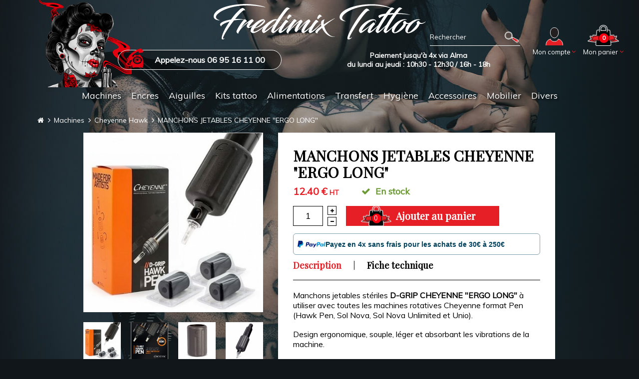

--- FILE ---
content_type: text/html; charset=utf-8
request_url: https://www.fredimixtattoo.com/cheyenne-hawk/1468-manchons-jetables-cheyenne-ergo-long.html
body_size: 17329
content:
<!DOCTYPE HTML> <!--[if lt IE 7]><html class="no-js lt-ie9 lt-ie8 lt-ie7" lang="fr-fr"><![endif]--> <!--[if IE 7]><html class="no-js lt-ie9 lt-ie8 ie7" lang="fr-fr"><![endif]--> <!--[if IE 8]><html class="no-js lt-ie9 ie8" lang="fr-fr"><![endif]--> <!--[if gt IE 8]><html class="no-js ie9" lang="fr-fr"><![endif]--><html lang="fr-fr"><head><meta charset="utf-8" /><title>MANCHONS JETABLES CHEYENNE &quot;ERGO LONG&quot; - Fredimix Tattoo</title> <script data-keepinline="true">var cdcGtmApi = '//www.fredimixtattoo.com/module/cdc_googletagmanager/async';
    var ajaxShippingEvent = 1;
    var ajaxPaymentEvent = 1;

/* datalayer */
dataLayer = window.dataLayer || [];
    let cdcDatalayer = {"event":"view_item","pageCategory":"product","ecommerce":{"currency":"EUR","value":"14.88","items":[{"item_id":"1468","item_name":"MANCHONS JETABLES CHEYENNE \"ERGO LONG\"","item_reference":"ERGO LONG","item_category":"Machines","item_category2":"Cheyenne Hawk","price":"14.88","price_tax_exc":"12.4","price_tax_inc":"14.88","quantity":1,"google_business_vertical":"retail"}]},"google_tag_params":{"ecomm_pagetype":"product","ecomm_prodid":"1468","ecomm_totalvalue":14.88,"ecomm_totalvalue_tax_exc":12.4,"ecomm_category":"Cheyenne Hawk"},"userLogged":0,"userId":"guest_30003972"};
    dataLayer.push(cdcDatalayer);

/* call to GTM Tag */
(function(w,d,s,l,i){w[l]=w[l]||[];w[l].push({'gtm.start':
new Date().getTime(),event:'gtm.js'});var f=d.getElementsByTagName(s)[0],
j=d.createElement(s),dl=l!='dataLayer'?'&l='+l:'';j.async=true;j.src=
'https://www.googletagmanager.com/gtm.js?id='+i+dl;f.parentNode.insertBefore(j,f);
})(window,document,'script','dataLayer','GTM-KG5GHKNV');

/* async call to avoid cache system for dynamic data */
dataLayer.push({
  'event': 'datalayer_ready'
});</script> <meta name="description" content="Manchons jetables Cheyenne ergo long" /><meta name="keywords" content="ergo long,manchon,grip,jetable,disposable,cheyenne,ergo,round,qualité,professionnel,tattoo,tatouage,fredimix,fredimix tattoo" /><meta name="generator" content="PrestaShop" /><meta name="robots" content="index,follow" /><meta name="viewport" content="width=device-width, minimum-scale=0.25, maximum-scale=1.6, initial-scale=1.0, user-scalable=0" /><meta name="apple-mobile-web-app-capable" content="yes" /><link rel="icon" type="image/vnd.microsoft.icon" href="/img/favicon.ico?1763570193" /><link rel="shortcut icon" type="image/x-icon" href="/img/favicon.ico?1763570193" /><link rel="stylesheet" href="https://cdn.jsdelivr.net/npm/@alma/widgets@3.x.x/dist/widgets.min.css" type="text/css" media="all" /><link rel="stylesheet" href="https://www.fredimixtattoo.com/themes/fredimix2019/cache/v_127_175a26e687704c11cf71a37b32838e88_all.css" type="text/css" media="all" /><link rel="stylesheet" href="https://www.fredimixtattoo.com/themes/fredimix2019/cache/v_127_606c7dfd8cfd45fca70c34093b272a52_print.css" type="text/css" media="print" /> <script type="text/javascript">var CUSTOMIZE_TEXTFIELD = 1;
var FancyboxI18nClose = 'Fermer';
var FancyboxI18nNext = 'Suivant';
var FancyboxI18nPrev = 'Pr&eacute;c&eacute;dent';
var PS_CATALOG_MODE = false;
var adtm_activeLink = {"id":54,"type":"category"};
var adtm_isToggleMode = true;
var adtm_menuHamburgerSelector = '#menu-icon, .menu-icon';
var adtm_stickyOnMobile = true;
var ajax_allowed = true;
var ajaxsearch = true;
var allowBuyWhenOutOfStock = false;
var attribute_anchor_separator = '-';
var attributesCombinations = [];
var availableLaterValue = 'En rupture de stock';
var availableNowValue = 'En stock';
var baseDir = 'https://www.fredimixtattoo.com/';
var baseUri = 'https://www.fredimixtattoo.com/';
var bestkitgift_ajax_controller = 'https://www.fredimixtattoo.com/module/bestkit_gifts/ajax';
var bestkitgift_inside_cart = '1';
var bestkitgift_slide_width = '238';
var bestkitgift_success_msg = 'Votre cadeau a été ajouté';
var bestkitgift_success_title = 'Bien joué !';
var blocksearch_type = 'top';
var contentOnly = false;
var currency = {"id":1,"name":"Euro","iso_code":"EUR","iso_code_num":"978","sign":"\u20ac","blank":"1","conversion_rate":"1.000000","deleted":"0","format":"2","decimals":"1","active":"1","prefix":"","suffix":" \u20ac","id_shop_list":null,"force_id":false};
var currencyBlank = 1;
var currencyFormat = 2;
var currencyRate = 1;
var currencySign = '€';
var currentDate = '2026-01-21 23:36:17';
var customerGroupWithoutTax = true;
var customizationFields = false;
var customizationId = null;
var customizationIdMessage = 'Personnalisation';
var default_eco_tax = 0;
var delete_txt = 'Supprimer';
var displayList = false;
var displayPrice = 1;
var doesntExist = 'Ce produit n\'existe pas dans cette déclinaison. Vous pouvez néanmoins en sélectionner une autre.';
var doesntExistNoMore = 'Ce produit n\'est plus en stock';
var doesntExistNoMoreBut = 'avec ces options mais reste disponible avec d\'autres options';
var ecotaxTax_rate = 0;
var fieldRequired = 'Veuillez remplir tous les champs, puis enregistrer votre personnalisation';
var freeProductTranslation = 'Offert !';
var freeShippingTranslation = 'Livraison gratuite !';
var generated_date = 1769034977;
var groupReduction = 0;
var hasDeliveryAddress = false;
var highDPI = false;
var idDefaultImage = 3583;
var id_lang = 1;
var id_product = 1468;
var img_dir = 'https://www.fredimixtattoo.com/themes/fredimix2019/img/';
var img_prod_dir = 'https://www.fredimixtattoo.com/img/p/';
var img_ps_dir = 'https://www.fredimixtattoo.com/img/';
var instantsearch = false;
var isDesktop = true;
var isGuest = 0;
var isLogged = 0;
var isMobile = false;
var isTablet = false;
var jqZoomEnabled = true;
var mailalerts_already = 'Vous avez déjà une alerte pour ce produit';
var mailalerts_invalid = 'Votre adresse e-mail est invalide';
var mailalerts_placeholder = 'votre@email.com';
var mailalerts_registered = 'Demande de notification enregistrée';
var mailalerts_url_add = 'https://www.fredimixtattoo.com/module/mailalerts/actions?process=add';
var mailalerts_url_check = 'https://www.fredimixtattoo.com/module/mailalerts/actions?process=check';
var maxQuantityToAllowDisplayOfLastQuantityMessage = 0;
var minimalQuantity = 1;
var noTaxForThisProduct = false;
var oosHookJsCodeFunctions = [];
var page_name = 'product';
var priceDisplayMethod = 1;
var priceDisplayPrecision = 2;
var productAvailableForOrder = true;
var productBasePriceTaxExcl = 12.4;
var productBasePriceTaxExcluded = 12.4;
var productBasePriceTaxIncl = 14.88;
var productHasAttributes = false;
var productPrice = 12.4;
var productPriceTaxExcluded = 12.4;
var productPriceTaxIncluded = 14.88;
var productPriceWithoutReduction = 12.4;
var productReference = 'ERGO LONG';
var productShowPrice = true;
var productUnitPriceRatio = 0;
var product_fileButtonHtml = 'Ajouter';
var product_fileDefaultHtml = 'Aucun fichier sélectionné';
var product_specific_price = [];
var ps_checkout3dsEnabled = true;
var ps_checkoutAutoRenderDisabled = false;
var ps_checkoutCancelUrl = 'https://www.fredimixtattoo.com/module/ps_checkout/cancel';
var ps_checkoutCardBrands = ["MASTERCARD","VISA","AMEX","CB_NATIONALE"];
var ps_checkoutCardFundingSourceImg = '/modules/ps_checkout/views/img/payment-cards.png';
var ps_checkoutCardLogos = {"AMEX":"\/modules\/ps_checkout\/views\/img\/amex.svg","CB_NATIONALE":"\/modules\/ps_checkout\/views\/img\/cb.svg","DINERS":"\/modules\/ps_checkout\/views\/img\/diners.svg","DISCOVER":"\/modules\/ps_checkout\/views\/img\/discover.svg","JCB":"\/modules\/ps_checkout\/views\/img\/jcb.svg","MAESTRO":"\/modules\/ps_checkout\/views\/img\/maestro.svg","MASTERCARD":"\/modules\/ps_checkout\/views\/img\/mastercard.svg","UNIONPAY":"\/modules\/ps_checkout\/views\/img\/unionpay.svg","VISA":"\/modules\/ps_checkout\/views\/img\/visa.svg"};
var ps_checkoutCartProductCount = 0;
var ps_checkoutCheckUrl = 'https://www.fredimixtattoo.com/module/ps_checkout/check';
var ps_checkoutCheckoutTranslations = {"checkout.go.back.link.title":"Retourner au tunnel de commande","checkout.go.back.label":"Tunnel de commande","checkout.card.payment":"Paiement par carte","checkout.page.heading":"R\u00e9sum\u00e9 de commande","checkout.cart.empty":"Votre panier d'achat est vide.","checkout.page.subheading.card":"Carte","checkout.page.subheading.paypal":"PayPal","checkout.payment.by.card":"Vous avez choisi de payer par carte.","checkout.payment.by.paypal":"Vous avez choisi de payer par PayPal.","checkout.order.summary":"Voici un r\u00e9sum\u00e9 de votre commande :","checkout.order.amount.total":"Le montant total de votre panier est de","checkout.order.included.tax":"(TTC)","checkout.order.confirm.label":"Veuillez finaliser votre commande en cliquant sur &quot;Je valide ma commande&quot;","paypal.hosted-fields.label.card-name":"Nom du titulaire de la carte","paypal.hosted-fields.placeholder.card-name":"Nom du titulaire de la carte","paypal.hosted-fields.label.card-number":"Num\u00e9ro de carte","paypal.hosted-fields.placeholder.card-number":"Num\u00e9ro de carte","paypal.hosted-fields.label.expiration-date":"Date d'expiration","paypal.hosted-fields.placeholder.expiration-date":"MM\/YY","paypal.hosted-fields.label.cvv":"Code de s\u00e9curit\u00e9","paypal.hosted-fields.placeholder.cvv":"XXX","payment-method-logos.title":"Paiement 100% s\u00e9curis\u00e9","express-button.cart.separator":"ou","express-button.checkout.express-checkout":"Achat rapide","error.paypal-sdk":"No PayPal Javascript SDK Instance","checkout.payment.others.link.label":"Autres moyens de paiement","checkout.payment.others.confirm.button.label":"Je valide ma commande","checkout.form.error.label":"Une erreur s'est produite lors du paiement. Veuillez r\u00e9essayer ou contacter le support.","loader-component.label.header":"Merci pour votre achat !","loader-component.label.body":"Veuillez patienter, nous traitons votre paiement","error.paypal-sdk.contingency.cancel":"Authentification du titulaire de carte annul\u00e9e, veuillez choisir un autre moyen de paiement ou essayez de nouveau.","error.paypal-sdk.contingency.error":"Une erreur est survenue lors de l'authentification du titulaire de la carte, veuillez choisir un autre moyen de paiement ou essayez de nouveau.","error.paypal-sdk.contingency.failure":"Echec de l'authentification du titulaire de la carte, veuillez choisir un autre moyen de paiement ou essayez de nouveau.","error.paypal-sdk.contingency.unknown":"L'identit\u00e9 du titulaire de la carte n'a pas pu \u00eatre v\u00e9rifi\u00e9e, veuillez choisir un autre moyen de paiement ou essayez de nouveau."};
var ps_checkoutCheckoutUrl = 'https://www.fredimixtattoo.com/commande?step=1';
var ps_checkoutConfirmUrl = 'https://www.fredimixtattoo.com/confirmation-commande';
var ps_checkoutCreateUrl = 'https://www.fredimixtattoo.com/module/ps_checkout/create';
var ps_checkoutCspNonce = '';
var ps_checkoutExpressCheckoutCartEnabled = false;
var ps_checkoutExpressCheckoutOrderEnabled = false;
var ps_checkoutExpressCheckoutProductEnabled = false;
var ps_checkoutExpressCheckoutSelected = false;
var ps_checkoutExpressCheckoutUrl = 'https://www.fredimixtattoo.com/module/ps_checkout/ExpressCheckout';
var ps_checkoutFundingSource = 'paypal';
var ps_checkoutFundingSourcesSorted = ["paypal","paylater"];
var ps_checkoutHostedFieldsContingencies = 'SCA_WHEN_REQUIRED';
var ps_checkoutHostedFieldsEnabled = false;
var ps_checkoutHostedFieldsSelected = false;
var ps_checkoutLoaderImage = '/modules/ps_checkout/views/img/loader.svg';
var ps_checkoutPartnerAttributionId = 'PrestaShop_Cart_PSXO_PSDownload';
var ps_checkoutPayLaterCartPageButtonEnabled = false;
var ps_checkoutPayLaterCategoryPageBannerEnabled = false;
var ps_checkoutPayLaterHomePageBannerEnabled = false;
var ps_checkoutPayLaterOrderPageBannerEnabled = false;
var ps_checkoutPayLaterOrderPageButtonEnabled = false;
var ps_checkoutPayLaterOrderPageMessageEnabled = false;
var ps_checkoutPayLaterProductPageBannerEnabled = false;
var ps_checkoutPayLaterProductPageButtonEnabled = false;
var ps_checkoutPayLaterProductPageMessageEnabled = false;
var ps_checkoutPayPalButtonConfiguration = null;
var ps_checkoutPayPalOrderId = '';
var ps_checkoutPayPalSdkConfig = {"clientId":"AXjYFXWyb4xJCErTUDiFkzL0Ulnn-bMm4fal4G-1nQXQ1ZQxp06fOuE7naKUXGkq2TZpYSiI9xXbs4eo","merchantId":"CDMPHGH2E7VNJ","currency":"EUR","intent":"capture","commit":"false","vault":"false","integrationDate":"2022-14-06","dataPartnerAttributionId":"PrestaShop_Cart_PSXO_PSDownload","dataCspNonce":"","dataEnable3ds":"true","disableFunding":"bancontact,blik,card,eps,giropay,ideal,mybank,p24","enableFunding":"paylater","components":"marks,funding-eligibility"};
var ps_checkoutPayWithTranslations = {"paypal":"Payez avec un compte PayPal","paylater":"Payez en plusieurs fois avec PayPal Pay Later"};
var ps_checkoutPaymentMethodLogosTitleImg = '/modules/ps_checkout/views/img/lock_checkout.svg';
var ps_checkoutRenderPaymentMethodLogos = true;
var ps_checkoutValidateUrl = 'https://www.fredimixtattoo.com/module/ps_checkout/validate';
var ps_checkoutVersion = '3.6.3';
var quantitiesDisplayAllowed = false;
var quantityAvailable = 0;
var quickView = false;
var reduction_percent = 0;
var reduction_price = 0;
var removingLinkText = 'supprimer cet article du panier';
var roundMode = 2;
var search_url = 'https://www.fredimixtattoo.com/recherche';
var sharing_img = 'https://www.fredimixtattoo.com/3583/manchons-jetables-cheyenne-ergo-long.jpg';
var sharing_name = 'MANCHONS JETABLES CHEYENNE "ERGO LONG"';
var sharing_url = 'https://www.fredimixtattoo.com/cheyenne-hawk/1468-manchons-jetables-cheyenne-ergo-long.html';
var specific_currency = false;
var specific_price = 0;
var static_token = '9bf816052ecda48ae38d39bff4c71cea';
var stock_management = 1;
var taxRate = 20;
var toBeDetermined = 'À définir';
var token = '9bf816052ecda48ae38d39bff4c71cea';
var uploading_in_progress = 'Envoi en cours, veuillez patienter...';
var usingSecureMode = true;</script> <script type="text/javascript" src="/js/jquery/jquery-1.11.0.min.js"></script> <script type="text/javascript" src="/js/jquery/jquery-migrate-1.2.1.min.js"></script> <script type="text/javascript" src="/js/jquery/plugins/jquery.easing.js"></script> <script type="text/javascript" src="/js/jquery/plugins/fancybox/jquery.fancybox.js"></script> <script type="text/javascript" src="/js/tools.js"></script> <script type="text/javascript" src="/themes/fredimix2019/js/jquery.zoom.min.js"></script> <script type="text/javascript" src="/themes/fredimix2019/js/slick.min.js"></script> <script type="text/javascript" src="/themes/fredimix2019/js/global.js"></script> <script type="text/javascript" src="/themes/fredimix2019/js/autoload/10-bootstrap.min.js"></script> <script type="text/javascript" src="/themes/fredimix2019/js/autoload/15-jquery.total-storage.min.js"></script> <script type="text/javascript" src="/themes/fredimix2019/js/autoload/15-jquery.uniform-modified.js"></script> <script type="text/javascript" src="/modules/ps_checkout/views/js/front.js?version=3.6.3"></script> <script type="text/javascript" src="/js/jquery/plugins/jquery.idTabs.js"></script> <script type="text/javascript" src="/js/jquery/plugins/jquery.scrollTo.js"></script> <script type="text/javascript" src="/js/jquery/plugins/jquery.serialScroll.js"></script> <script type="text/javascript" src="/js/jquery/plugins/bxslider/jquery.bxslider.js"></script> <script type="text/javascript" src="/themes/fredimix2019/js/product.js"></script> <script type="text/javascript" src="/js/jquery/plugins/jqzoom/jquery.jqzoom.js"></script> <script type="text/javascript" src="/modules/totop/js/totop.js"></script> <script type="text/javascript" src="/modules/socialsharing/js/socialsharing.js"></script> <script type="text/javascript" src="/themes/fredimix2019/js/tools/treeManagement.js"></script> <script type="text/javascript" src="/themes/fredimix2019/js/modules/mailalerts/mailalerts.js"></script> <script type="text/javascript" src="/themes/fredimix2019/js/modules/blocknewsletter/blocknewsletter.js"></script> <script type="text/javascript" src="/js/jquery/plugins/autocomplete/jquery.autocomplete.js"></script> <script type="text/javascript" src="/themes/fredimix2019/js/modules/blocksearch/blocksearch.js"></script> <script type="text/javascript" src="/themes/fredimix2019/js/modules/kwkmobileheader/views/js/kwkmobileheader.js"></script> <script type="text/javascript" src="/modules/kiwikicons/views/js/kiwikicons.js"></script> <script type="text/javascript" src="/modules/pm_advancedtopmenu/views/js/pm_advancedtopmenu.js"></script> <script type="text/javascript" src="/modules/mobilemenu/views/js/mobilemenu_panels.js"></script> <script type="text/javascript" src="/modules/hoverimages/views/js/hoverimages.js"></script> <script type="text/javascript" src="/modules/kwkboxdesign/views/js/kwkboxdesign.js"></script> <script type="text/javascript" src="/modules/insuroption/views/js/insuroption.js"></script> <script type="text/javascript" src="/themes/fredimix2019/js/modules/blockcart/ajax-cart.js"></script> <script type="text/javascript" src="https://cdn.jsdelivr.net/npm/@alma/widgets@3.x.x/dist/widgets.umd.js"></script> <script type="text/javascript" src="/modules/alma/views/js/alma-product.js"></script> <script type="text/javascript" src="/js/jquery/plugins/jquery.cooki-plugin.js"></script> <script type="text/javascript" src="/modules/bestkit_gifts/views/js/bestkit_gifts.js"></script> <script type="text/javascript" src="/modules/bestkit_gifts/views/js/sweet-alert.min.js"></script> <script type="text/javascript" src="/modules/cdc_googletagmanager/views/js/ajaxdatalayer.js"></script> <meta property="og:type" content="product" /><meta property="og:url" content="https://www.fredimixtattoo.com/cheyenne-hawk/1468-manchons-jetables-cheyenne-ergo-long.html" /><meta property="og:title" content="MANCHONS JETABLES CHEYENNE &quot;ERGO LONG&quot; - Fredimix Tattoo" /><meta property="og:site_name" content="Fredimix Tattoo" /><meta property="og:description" content="Manchons jetables Cheyenne ergo long" /><meta property="og:image" content="https://www.fredimixtattoo.com/3583-large_default/manchons-jetables-cheyenne-ergo-long.jpg" /><meta property="product:pretax_price:amount" content="12.4" /><meta property="product:pretax_price:currency" content="EUR" /><meta property="product:price:amount" content="12.4" /><meta property="product:price:currency" content="EUR" /><meta property="product:weight:value" content="0.350000" /><meta property="product:weight:units" content="kg" /> <script type="text/javascript">if (typeof kiwik === "undefined"){
		var kiwik = {};
	}

	if(typeof kiwik.hoverimages === "undefined"){
		kiwik.hoverimages = {
			SELECTOR : "li.ajax_block_product, .products-block-image",
			BASE : "/modules/",
			VERSION : "0",//not module version but if prestashop is 1.5 or not
			TRANSITION : "fade",
			TRANSITION_DURATION : 500
		}
	}</script><meta http-equiv="content-language" content="fr"> <script type="text/javascript">var _spmq = {"url":"\/\/www.fredimixtattoo.com\/cheyenne-hawk\/1468-manchons-jetables-cheyenne-ergo-long.html","user":null,"id_product":"1468","id_category":"","id_manufacturer":"","spm_ident":"oWdlw0bP","id_cart":null};
    var _spm_id_combination = function() {
        return (typeof(document.getElementById('idCombination')) != 'undefined' && document.getElementById('idCombination') != null ?
            document.getElementById('idCombination').value : ''
        );
    };
    (function() {
        var spm = document.createElement('script');
        spm.type = 'text/javascript';
        spm.defer = true;
        spm.src = 'https://app-spm.com/app.js?url=%2F%2Fwww.fredimixtattoo.com%2Fcheyenne-hawk%2F1468-manchons-jetables-cheyenne-ergo-long.html&id_product=1468&id_category=&id_manufacturer=&spm_ident=oWdlw0bP&id_combination='+_spm_id_combination();
        var s_spm = document.getElementsByTagName('script')[0];
        s_spm.parentNode.insertBefore(spm, s_spm);
    })();</script> <link rel="stylesheet" href="//fonts.googleapis.com/css?family=Open+Sans:300,600&amp;subset=latin,latin-ext" type="text/css" media="all" /><link rel="stylesheet" href="https://fonts.googleapis.com/css?family=Muli|Playfair+Display&display=swap" type="text/css" media="all" /><!--[if IE 8]> <script src="https://oss.maxcdn.com/libs/html5shiv/3.7.0/html5shiv.js"></script> <script src="https://oss.maxcdn.com/libs/respond.js/1.3.0/respond.min.js"></script> <![endif]--></head><body id="product" class="desktop product product-1468 product-manchons-jetables-cheyenne-ergo-long category-54 category-cheyenne-hawk hide-left-column hide-right-column lang_fr"> <noscript><iframe src="https://www.googletagmanager.com/ns.html?id=GTM-KG5GHKNV" height="0" width="0" style="display:none;visibility:hidden"></iframe></noscript> <noscript><iframe src="https://www.googletagmanager.com/ns.html?id=GTM-KG5GHKNV" height="0" width="0" style="display:none;visibility:hidden"></iframe></noscript><div id="page"><div id="mobilemenu-side"><div id="mobilemenu_push" class="mobilemenu-block"> <a href="#" id="mobilemenu-closer"></a><div id="mobilemenu_list_wrapper"><div id="mobilemenu_list_inner"><div id="mobilemenu_main" class="mobilemenu-list"><div class="mobilemenu-panel primary depth-0 " data-depth="0"><ul><li class="" > <a href="https://www.fredimixtattoo.com/165-machines" class="js-menu-link " data-id="#mobilemenu_adt_menu_1" >Machines </a></li><li class="" > <a href="https://www.fredimixtattoo.com/68-encres-" class="js-menu-link " data-id="#mobilemenu_adt_menu_2" >Encres </a></li><li class="" > <a href="https://www.fredimixtattoo.com/167-aiguilles" class="js-menu-link " data-id="#mobilemenu_adt_menu_3" >Aiguilles </a></li><li class="" > <a href="https://www.fredimixtattoo.com/18-kits-de-tatouage" class="js-menu-link " data-id="#mobilemenu_adt_menu_5" >Kits tattoo </a></li><li class="" > <a href="https://www.fredimixtattoo.com/19-alimentations" class="js-menu-link " data-id="#mobilemenu_adt_menu_4" >Alimentations </a></li><li class="" > <a href="https://www.fredimixtattoo.com/22-transfert-" class="js-menu-link " data-id="#mobilemenu_adt_menu_8" >Transfert </a></li><li class="" > <a href="https://www.fredimixtattoo.com/25-hygiene" class="js-menu-link " data-id="#mobilemenu_adt_menu_6" >Hygiène </a></li><li class="" > <a href="https://www.fredimixtattoo.com/24-accessoires" class="js-menu-link " data-id="#mobilemenu_adt_menu_7" >Accessoires </a></li><li class="" > <a href="https://www.fredimixtattoo.com/64-mobilier" class="js-menu-link " data-id="#mobilemenu_adt_menu_10" >Mobilier </a></li><li class="" > <a href="https://www.fredimixtattoo.com/166-divers" class="js-menu-link " data-id="#mobilemenu_adt_menu_11" >Divers </a></li></ul></div><div id="mobilemenu_adt_menu_1" class="mobilemenu-panel secondary depth-1 " data-depth="1"><div class="current-panel"> <span class="back-panel"></span> <a href="https://www.fredimixtattoo.com/165-machines">Machines</a></div><ul><li class="see-all"><a href="https://www.fredimixtattoo.com/165-machines">Voir tout</a></li><li class="" > <a href="https://www.fredimixtattoo.com/12-machines-rotatives-" class="js-menu-link " data-id="#mobilemenu_adt_column_2" >Machines rotatives </a></li><li class="" > <a href="https://www.fredimixtattoo.com/54-cheyenne-hawk" class="js-menu-link js-no-children js-active-link" data-id="#mobilemenu_adt_column_3" >Cheyenne Hawk </a></li><li class="" > <a href="https://www.fredimixtattoo.com/74-bishop-rotary" class="js-menu-link js-no-children " data-id="#mobilemenu_adt_column_5" >Bishop Rotary </a></li><li class="" > <a href="https://www.fredimixtattoo.com/67-ink-machines-dragonfly-stingray-" class="js-menu-link js-no-children " data-id="#mobilemenu_adt_column_6" >Ink Machines : Dragonfly / Stingray </a></li><li class="" > <a href="https://www.fredimixtattoo.com/155-vlad-blad" class="js-menu-link js-no-children " data-id="#mobilemenu_adt_column_10" >Vlad Blad </a></li><li class="" > <a href="https://www.fredimixtattoo.com/157-mustang-tattoo" class="js-menu-link js-no-children " data-id="#mobilemenu_adt_column_11" >Mustang Tattoo </a></li><li class="" > <a href="https://www.fredimixtattoo.com/72-lauro-paolini" class="js-menu-link js-no-children " data-id="#mobilemenu_adt_column_8" >Lauro Paolini </a></li><li class="" > <a href="https://www.fredimixtattoo.com/70-sunskin-equipment" class="js-menu-link js-no-children " data-id="#mobilemenu_adt_column_4" >Sunskin Equipment </a></li><li class="" > <a href="https://www.fredimixtattoo.com/11-machines-a-bobines" class="js-menu-link js-no-children " data-id="#mobilemenu_adt_column_1" >Machines à bobines </a></li></ul></div><div id="mobilemenu_adt_column_2" class="mobilemenu-panel secondary depth-2 " data-depth="2"><div class="current-panel"> <span class="back-panel"></span> <a href="https://www.fredimixtattoo.com/12-machines-rotatives-">Machines rotatives </a></div><ul><li class="see-all"><a href="https://www.fredimixtattoo.com/12-machines-rotatives-">Voir tout</a></li><li class="" > <a href="https://www.fredimixtattoo.com/158-pen-avec-batterie-integree" class="js-menu-link js-no-children " data-id="#mobilemenu_adt_element_20" >Les Pen avec batterie intégrée </a></li><li class="" > <a href="https://www.fredimixtattoo.com/125-les-pen" class="js-menu-link js-no-children " data-id="#mobilemenu_adt_element_3" >Les Pen </a></li><li class="" > <a href="https://www.fredimixtattoo.com/76-non-reglables" class="js-menu-link js-no-children " data-id="#mobilemenu_adt_element_2" >Machines rotatives </a></li><li class="" > <a href="https://www.fredimixtattoo.com/153-manchons-reglables" class="js-menu-link js-no-children " data-id="#mobilemenu_adt_element_4" >Manchons pour cartouches </a></li></ul></div><div id="mobilemenu_adt_menu_2" class="mobilemenu-panel secondary depth-1 " data-depth="1"><div class="current-panel"> <span class="back-panel"></span> <a href="https://www.fredimixtattoo.com/68-encres-">Encres </a></div><ul><li class="see-all"><a href="https://www.fredimixtattoo.com/68-encres-">Voir tout</a></li><li class="" > <a href="https://www.fredimixtattoo.com/13-encre-noire" class="js-menu-link js-no-children " data-id="#mobilemenu_adt_column_12" >Encre Noire </a></li><li class="" > <a href="https://www.fredimixtattoo.com/66-encre-panthera-" class="js-menu-link js-no-children " data-id="#mobilemenu_adt_column_15" >Encre Panthera </a></li><li class="" > <a href="https://www.fredimixtattoo.com/179-world-famous" class="js-menu-link js-no-children " data-id="#mobilemenu_adt_column_67" >Encre World Famous Limitless </a></li><li class="" > <a href="https://www.fredimixtattoo.com/197-kokkai-ink" class="js-menu-link js-no-children " data-id="#mobilemenu_adt_column_85" >Encre Kokkai Ink </a></li><li class="" > <a href="https://www.fredimixtattoo.com/186-encrextremeink" class="js-menu-link js-no-children " data-id="#mobilemenu_adt_column_82" >Encre Xtreme ink </a></li><li class="" > <a href="https://www.fredimixtattoo.com/180-encre-I-am-ink" class="js-menu-link js-no-children " data-id="#mobilemenu_adt_column_68" >Encre I am ink </a></li><li class="" > <a href="https://www.fredimixtattoo.com/184-intenzegenZ" class="js-menu-link js-no-children " data-id="#mobilemenu_adt_column_81" >Encre Intenze GenZ </a></li><li class="" > <a href="https://www.fredimixtattoo.com/181-vikingbydynamic" class="js-menu-link js-no-children " data-id="#mobilemenu_adt_column_70" >Encre Dynamic Platinum </a></li><li class="" > <a href="https://www.fredimixtattoo.com/188-encreeternalinkAPEX" class="js-menu-link js-no-children " data-id="#mobilemenu_adt_column_84" >Encre Eternal Ink APEX </a></li><li class="" > <a href="https://www.fredimixtattoo.com/82-encre-blanche-" class="js-menu-link js-no-children " data-id="#mobilemenu_adt_column_13" >Encre blanche </a></li><li class="" > <a href="https://www.fredimixtattoo.com/60-special-ombrage" class="js-menu-link js-no-children " data-id="#mobilemenu_adt_column_14" >Spécial ombrage </a></li><li class="" > <a href="" class="js-menu-link " data-id="#mobilemenu_adt_column_72" > </a></li></ul></div><div id="mobilemenu_adt_column_72" class="mobilemenu-panel secondary depth-2 " data-depth="2"><div class="current-panel"> <span class="back-panel"></span> <a href=""></a></div><ul><li class="see-all"><a href="">Voir tout</a></li><li class="" > <a href="" class="js-menu-link js-no-children " data-id="#mobilemenu_adt_element_31" > </a></li></ul></div><div id="mobilemenu_adt_menu_3" class="mobilemenu-panel secondary depth-1 " data-depth="1"><div class="current-panel"> <span class="back-panel"></span> <a href="https://www.fredimixtattoo.com/167-aiguilles">Aiguilles</a></div><ul><li class="see-all"><a href="https://www.fredimixtattoo.com/167-aiguilles">Voir tout</a></li><li class="" > <a href="https://www.fredimixtattoo.com/100-cartouches-modules" class="js-menu-link " data-id="#mobilemenu_adt_column_23" >Cartouches / Modules </a></li><li class="" > <a href="https://www.fredimixtattoo.com/32-complets-jetables" class="js-menu-link " data-id="#mobilemenu_adt_column_24" >Complets Jetables </a></li><li class="" > <a href="https://www.fredimixtattoo.com/45-tubes-et-manchons-jetables" class="js-menu-link " data-id="#mobilemenu_adt_column_25" >Tubes et manchons jetables </a></li><li class="" > <a href="https://www.fredimixtattoo.com/99-aiguilles-tatouage" class="js-menu-link " data-id="#mobilemenu_adt_column_26" >Aiguilles tatouage </a></li><li class="" > <a href="" class="js-menu-link " data-id="#mobilemenu_adt_column_73" > </a></li></ul></div><div id="mobilemenu_adt_column_23" class="mobilemenu-panel secondary depth-2 " data-depth="2"><div class="current-panel"> <span class="back-panel"></span> <a href="https://www.fredimixtattoo.com/100-cartouches-modules">Cartouches / Modules</a></div><ul><li class="see-all"><a href="https://www.fredimixtattoo.com/100-cartouches-modules">Voir tout</a></li><li class="" > <a href="https://www.fredimixtattoo.com/101-cartouches-kwadron" class="js-menu-link js-no-children " data-id="#mobilemenu_adt_element_8" >Cartouches Kwadron </a></li><li class="" > <a href="https://www.fredimixtattoo.com/175-Mast-Pro" class="js-menu-link js-no-children " data-id="#mobilemenu_adt_element_27" >Cartouches Mast Pro / Mast Pro 2 </a></li><li class="" > <a href="https://www.fredimixtattoo.com/189-cartouchesozer" class="js-menu-link js-no-children " data-id="#mobilemenu_adt_element_29" >Cartouches Ozer </a></li><li class="" > <a href="https://www.fredimixtattoo.com/198-emallaeliotcartouches" class="js-menu-link js-no-children " data-id="#mobilemenu_adt_element_38" >Cartouches Emalla Eliot </a></li><li class="" > <a href="https://www.fredimixtattoo.com/55-cartouches-cheyenne" class="js-menu-link js-no-children " data-id="#mobilemenu_adt_element_6" >Cartouches Cheyenne Hawk </a></li><li class="" > <a href="https://www.fredimixtattoo.com/89-cartouches-elite-ii-" class="js-menu-link js-no-children " data-id="#mobilemenu_adt_element_7" >Cartouches Elite II / Elite III </a></li><li class="" > <a href="https://www.fredimixtattoo.com/106-cartouches-big-wasp" class="js-menu-link js-no-children " data-id="#mobilemenu_adt_element_9" >Cartouches Big Wasp Energy </a></li><li class="" > <a href="https://www.fredimixtattoo.com/159-cartouches-ez-filter-" class="js-menu-link js-no-children " data-id="#mobilemenu_adt_element_10" >Cartouches EZ Filter </a></li><li class="" > <a href="https://www.fredimixtattoo.com/170-boite-de-50-cartouches-quelle" class="js-menu-link js-no-children " data-id="#mobilemenu_adt_element_26" >Cartouches Quelle </a></li><li class="" > <a href="https://www.fredimixtattoo.com/185-bigmagnum" class="js-menu-link js-no-children " data-id="#mobilemenu_adt_element_28" >Big Magnum </a></li></ul></div><div id="mobilemenu_adt_column_24" class="mobilemenu-panel secondary depth-2 " data-depth="2"><div class="current-panel"> <span class="back-panel"></span> <a href="https://www.fredimixtattoo.com/32-complets-jetables">Complets Jetables</a></div><ul><li class="see-all"><a href="https://www.fredimixtattoo.com/32-complets-jetables">Voir tout</a></li><li class="" > <a href="https://www.fredimixtattoo.com/40-rl-round-liner" class="js-menu-link js-no-children " data-id="#mobilemenu_adt_element_12" >RL (Round Liner) </a></li><li class="" > <a href="https://www.fredimixtattoo.com/41-rs-round-shader" class="js-menu-link js-no-children " data-id="#mobilemenu_adt_element_13" >RS (Round Shader) </a></li><li class="" > <a href="https://www.fredimixtattoo.com/42-f-flat-plat" class="js-menu-link js-no-children " data-id="#mobilemenu_adt_element_14" >F (Flat / plat) </a></li><li class="" > <a href="https://www.fredimixtattoo.com/43-m-magnum-m1m2" class="js-menu-link js-no-children " data-id="#mobilemenu_adt_element_15" >M (Magnum M1/M2) </a></li></ul></div><div id="mobilemenu_adt_column_25" class="mobilemenu-panel secondary depth-2 " data-depth="2"><div class="current-panel"> <span class="back-panel"></span> <a href="https://www.fredimixtattoo.com/45-tubes-et-manchons-jetables">Tubes et manchons jetables</a></div><ul><li class="see-all"><a href="https://www.fredimixtattoo.com/45-tubes-et-manchons-jetables">Voir tout</a></li><li class="" > <a href="https://www.fredimixtattoo.com/48-rt-round-tip" class="js-menu-link js-no-children " data-id="#mobilemenu_adt_element_16" >RT (Round Tip) </a></li></ul></div><div id="mobilemenu_adt_column_26" class="mobilemenu-panel secondary depth-2 " data-depth="2"><div class="current-panel"> <span class="back-panel"></span> <a href="https://www.fredimixtattoo.com/99-aiguilles-tatouage">Aiguilles tatouage</a></div><ul><li class="see-all"><a href="https://www.fredimixtattoo.com/99-aiguilles-tatouage">Voir tout</a></li><li class="" > <a href="https://www.fredimixtattoo.com/77-aiguilles-kwadron" class="js-menu-link js-no-children " data-id="#mobilemenu_adt_element_18" >Aiguilles "Kwadron" </a></li><li class="" > <a href="https://www.fredimixtattoo.com/27-aiguilles-elite-platinum" class="js-menu-link js-no-children " data-id="#mobilemenu_adt_element_19" >Aiguilles "Elite Platinum" </a></li></ul></div><div id="mobilemenu_adt_column_73" class="mobilemenu-panel secondary depth-2 " data-depth="2"><div class="current-panel"> <span class="back-panel"></span> <a href=""></a></div><ul><li class="see-all"><a href="">Voir tout</a></li><li class="" > <a href="" class="js-menu-link js-no-children " data-id="#mobilemenu_adt_element_30" > </a></li></ul></div><div id="mobilemenu_adt_menu_5" class="mobilemenu-panel secondary depth-1 " data-depth="1"><div class="current-panel"> <span class="back-panel"></span> <a href="https://www.fredimixtattoo.com/18-kits-de-tatouage">Kits tattoo</a></div><ul><li class="see-all"><a href="https://www.fredimixtattoo.com/18-kits-de-tatouage">Voir tout</a></li><li class="" > <a href="https://www.fredimixtattoo.com/168-kits-avec-machines-rotatives" class="js-menu-link js-no-children " data-id="#mobilemenu_adt_column_28" >Kits avec machines rotatives </a></li><li class="" > <a href="https://www.fredimixtattoo.com/169-kits-avec-machines-bobines" class="js-menu-link js-no-children " data-id="#mobilemenu_adt_column_29" >Kits avec machines bobines </a></li><li class="" > <a href="" class="js-menu-link " data-id="#mobilemenu_adt_column_71" > </a></li></ul></div><div id="mobilemenu_adt_column_71" class="mobilemenu-panel secondary depth-2 " data-depth="2"><div class="current-panel"> <span class="back-panel"></span> <a href=""></a></div><ul><li class="see-all"><a href="">Voir tout</a></li><li class="" > <a href="" class="js-menu-link js-no-children " data-id="#mobilemenu_adt_element_37" > </a></li></ul></div><div id="mobilemenu_adt_menu_4" class="mobilemenu-panel secondary depth-1 " data-depth="1"><div class="current-panel"> <span class="back-panel"></span> <a href="https://www.fredimixtattoo.com/19-alimentations">Alimentations</a></div><ul><li class="see-all"><a href="https://www.fredimixtattoo.com/19-alimentations">Voir tout</a></li><li class="" > <a href="https://www.fredimixtattoo.com/116-alimentations-cheyenne-hawk-" class="js-menu-link js-no-children " data-id="#mobilemenu_adt_column_30" >Alimentations Cheyenne Hawk </a></li><li class="" > <a href="https://www.fredimixtattoo.com/117-alimentations-critical-" class="js-menu-link js-no-children " data-id="#mobilemenu_adt_column_31" >Alimentations Critical </a></li><li class="" > <a href="https://www.fredimixtattoo.com/118-alimentations-nemesis-kwadron" class="js-menu-link js-no-children " data-id="#mobilemenu_adt_column_32" >Alimentations Nemesis Kwadron </a></li><li class="" > <a href="https://www.fredimixtattoo.com/156-alimentations-vlad-blad" class="js-menu-link js-no-children " data-id="#mobilemenu_adt_column_33" >Alimentations Vlad Blad </a></li><li class="" > <a href="https://www.fredimixtattoo.com/120-alimentations-diverses" class="js-menu-link js-no-children " data-id="#mobilemenu_adt_column_34" >Alimentations diverses </a></li><li class="" > <a href="https://www.fredimixtattoo.com/122-batteries-rca-sans-fil" class="js-menu-link js-no-children " data-id="#mobilemenu_adt_column_35" >Batteries RCA sans fil </a></li><li class="" > <a href="https://www.fredimixtattoo.com/123-pedales-" class="js-menu-link js-no-children " data-id="#mobilemenu_adt_column_36" >Pédales </a></li><li class="" > <a href="https://www.fredimixtattoo.com/124-clip-cord-rca-" class="js-menu-link js-no-children " data-id="#mobilemenu_adt_column_37" >Clip cord / RCA </a></li><li class="" > <a href="" class="js-menu-link " data-id="#mobilemenu_adt_column_74" > </a></li></ul></div><div id="mobilemenu_adt_column_74" class="mobilemenu-panel secondary depth-2 " data-depth="2"><div class="current-panel"> <span class="back-panel"></span> <a href=""></a></div><ul><li class="see-all"><a href="">Voir tout</a></li><li class="" > <a href="" class="js-menu-link js-no-children " data-id="#mobilemenu_adt_element_32" > </a></li></ul></div><div id="mobilemenu_adt_menu_8" class="mobilemenu-panel secondary depth-1 " data-depth="1"><div class="current-panel"> <span class="back-panel"></span> <a href="https://www.fredimixtattoo.com/22-transfert-">Transfert </a></div><ul><li class="see-all"><a href="https://www.fredimixtattoo.com/22-transfert-">Voir tout</a></li><li class="" > <a href="https://www.fredimixtattoo.com/132-papier-transfert" class="js-menu-link js-no-children " data-id="#mobilemenu_adt_column_38" >Papier transfert </a></li><li class="" > <a href="https://www.fredimixtattoo.com/133-lotion-transfert" class="js-menu-link js-no-children " data-id="#mobilemenu_adt_column_39" >Lotion transfert </a></li><li class="" > <a href="https://www.fredimixtattoo.com/134-peaux-et-supports-silicones" class="js-menu-link js-no-children " data-id="#mobilemenu_adt_column_40" >Peaux et supports silicones </a></li><li class="" > <a href="https://www.fredimixtattoo.com/135-thermocopieur" class="js-menu-link js-no-children " data-id="#mobilemenu_adt_column_41" >Thermocopieur </a></li><li class="" > <a href="https://www.fredimixtattoo.com/137-stylos-feutres-peau" class="js-menu-link js-no-children " data-id="#mobilemenu_adt_column_43" >Stylos / feutres peau </a></li><li class="" > <a href="" class="js-menu-link " data-id="#mobilemenu_adt_column_75" > </a></li></ul></div><div id="mobilemenu_adt_column_75" class="mobilemenu-panel secondary depth-2 " data-depth="2"><div class="current-panel"> <span class="back-panel"></span> <a href=""></a></div><ul><li class="see-all"><a href="">Voir tout</a></li><li class="" > <a href="" class="js-menu-link js-no-children " data-id="#mobilemenu_adt_element_33" > </a></li></ul></div><div id="mobilemenu_adt_menu_6" class="mobilemenu-panel secondary depth-1 " data-depth="1"><div class="current-panel"> <span class="back-panel"></span> <a href="https://www.fredimixtattoo.com/25-hygiene">Hygiène</a></div><ul><li class="see-all"><a href="https://www.fredimixtattoo.com/25-hygiene">Voir tout</a></li><li class="" > <a href="https://www.fredimixtattoo.com/126-green-soap" class="js-menu-link js-no-children " data-id="#mobilemenu_adt_column_44" >Green soap </a></li><li class="" > <a href="https://www.fredimixtattoo.com/127-produits-desinfectants" class="js-menu-link js-no-children " data-id="#mobilemenu_adt_column_45" >Produits désinfectants </a></li><li class="" > <a href="https://www.fredimixtattoo.com/128-film-et-protection-tatouage" class="js-menu-link js-no-children " data-id="#mobilemenu_adt_column_46" >Film et protection tatouage </a></li><li class="" > <a href="https://www.fredimixtattoo.com/129-vaselines-baumes-soins" class="js-menu-link js-no-children " data-id="#mobilemenu_adt_column_47" >Vaselines/ baumes / soins </a></li><li class="" > <a href="https://www.fredimixtattoo.com/130-gants-masques" class="js-menu-link js-no-children " data-id="#mobilemenu_adt_column_48" >Gants / Masques </a></li><li class="" > <a href="https://www.fredimixtattoo.com/131-divers" class="js-menu-link js-no-children " data-id="#mobilemenu_adt_column_49" >Divers </a></li><li class="" > <a href="" class="js-menu-link " data-id="#mobilemenu_adt_column_76" > </a></li></ul></div><div id="mobilemenu_adt_column_76" class="mobilemenu-panel secondary depth-2 " data-depth="2"><div class="current-panel"> <span class="back-panel"></span> <a href=""></a></div><ul><li class="see-all"><a href="">Voir tout</a></li><li class="" > <a href="" class="js-menu-link js-no-children " data-id="#mobilemenu_adt_element_34" > </a></li></ul></div><div id="mobilemenu_adt_menu_7" class="mobilemenu-panel secondary depth-1 " data-depth="1"><div class="current-panel"> <span class="back-panel"></span> <a href="https://www.fredimixtattoo.com/24-accessoires">Accessoires</a></div><ul><li class="see-all"><a href="https://www.fredimixtattoo.com/24-accessoires">Voir tout</a></li><li class="" > <a href="https://www.fredimixtattoo.com/142-cup-porte-cup" class="js-menu-link js-no-children " data-id="#mobilemenu_adt_column_50" >Cup / porte cup </a></li><li class="" > <a href="https://www.fredimixtattoo.com/143-joints-elastiques" class="js-menu-link js-no-children " data-id="#mobilemenu_adt_column_51" >Joints / élastiques </a></li><li class="" > <a href="https://www.fredimixtattoo.com/144-ressorts-masselottes" class="js-menu-link js-no-children " data-id="#mobilemenu_adt_column_52" >Ressorts / masselottes </a></li><li class="" > <a href="https://www.fredimixtattoo.com/145-spray-flacons" class="js-menu-link js-no-children " data-id="#mobilemenu_adt_column_53" >Spray / flacons </a></li><li class="" > <a href="https://www.fredimixtattoo.com/148-interrupteur-adaptateur" class="js-menu-link js-no-children " data-id="#mobilemenu_adt_column_54" >Interrupteur / adaptateur </a></li><li class="" > <a href="https://www.fredimixtattoo.com/154-buses-et-manchons-" class="js-menu-link js-no-children " data-id="#mobilemenu_adt_column_55" >Buses et manchons </a></li><li class="" > <a href="https://www.fredimixtattoo.com/149-stylos-feutres-peau" class="js-menu-link js-no-children " data-id="#mobilemenu_adt_column_56" >Stylos / feutres peau </a></li><li class="" > <a href="https://www.fredimixtattoo.com/147-presentoir-support" class="js-menu-link js-no-children " data-id="#mobilemenu_adt_column_57" >Présentoir / support </a></li><li class="" > <a href="https://www.fredimixtattoo.com/152-materiel-mallette" class="js-menu-link js-no-children " data-id="#mobilemenu_adt_column_58" >Matériel / Mallette </a></li><li class="" > <a href="https://www.fredimixtattoo.com/151-pieces-detachees" class="js-menu-link js-no-children " data-id="#mobilemenu_adt_column_59" >Pièces détachées </a></li><li class="" > <a href="https://www.fredimixtattoo.com/150-divers" class="js-menu-link js-no-children " data-id="#mobilemenu_adt_column_60" >Divers </a></li><li class="" > <a href="" class="js-menu-link " data-id="#mobilemenu_adt_column_77" > </a></li></ul></div><div id="mobilemenu_adt_column_77" class="mobilemenu-panel secondary depth-2 " data-depth="2"><div class="current-panel"> <span class="back-panel"></span> <a href=""></a></div><ul><li class="see-all"><a href="">Voir tout</a></li><li class="" > <a href="" class="js-menu-link js-no-children " data-id="#mobilemenu_adt_element_35" > </a></li></ul></div><div id="mobilemenu_adt_menu_10" class="mobilemenu-panel secondary depth-1 " data-depth="1"><div class="current-panel"> <span class="back-panel"></span> <a href="https://www.fredimixtattoo.com/64-mobilier">Mobilier</a></div><ul><li class="see-all"><a href="https://www.fredimixtattoo.com/64-mobilier">Voir tout</a></li><li class="" > <a href="https://www.fredimixtattoo.com/112-tables-" class="js-menu-link js-no-children " data-id="#mobilemenu_adt_column_61" >Tables </a></li><li class="" > <a href="https://www.fredimixtattoo.com/113-tabourets" class="js-menu-link js-no-children " data-id="#mobilemenu_adt_column_62" >Tabourets </a></li><li class="" > <a href="https://www.fredimixtattoo.com/115-repose-bras" class="js-menu-link js-no-children " data-id="#mobilemenu_adt_column_63" >Repose-bras </a></li><li class="" > <a href="https://www.fredimixtattoo.com/114-supports-divers" class="js-menu-link js-no-children " data-id="#mobilemenu_adt_column_64" >Supports divers </a></li><li class="" > <a href="" class="js-menu-link " data-id="#mobilemenu_adt_column_78" > </a></li></ul></div><div id="mobilemenu_adt_column_78" class="mobilemenu-panel secondary depth-2 " data-depth="2"><div class="current-panel"> <span class="back-panel"></span> <a href=""></a></div><ul><li class="see-all"><a href="">Voir tout</a></li><li class="" > <a href="" class="js-menu-link js-no-children " data-id="#mobilemenu_adt_element_36" > </a></li></ul></div><div id="mobilemenu_adt_menu_11" class="mobilemenu-panel secondary depth-1 " data-depth="1"><div class="current-panel"> <span class="back-panel"></span> <a href="https://www.fredimixtattoo.com/166-divers">Divers</a></div><ul><li class="see-all"><a href="https://www.fredimixtattoo.com/166-divers">Voir tout</a></li><li class="" > <a href="https://www.fredimixtattoo.com/10-session-formation" class="js-menu-link js-no-children " data-id="#mobilemenu_adt_column_65" >Session Formation </a></li><li class="" > <a href="https://www.fredimixtattoo.com/65-cartes-cadeaux" class="js-menu-link js-no-children " data-id="#mobilemenu_adt_column_66" >Cartes Cadeaux </a></li><li class="" > <a href="https://www.fredimixtattoo.com/166-divers" class="js-menu-link js-no-children " data-id="#mobilemenu_adt_column_83" >Rappel produits </a></li><li class="" > <a href="" class="js-menu-link js-no-children " data-id="#mobilemenu_adt_column_79" > </a></li></ul></div></div></div></div></div></div><div id="mobilemenu-overlay"></div><div class="header-container"> <header id="header"><div class="nav"><div class="container"> <nav></nav></div></div><div class="container"><div class="row"><div class="santamuerte"> <a href="https://www.fredimixtattoo.com/"></a></div><div id="header_logo"> <a href="https://www.fredimixtattoo.com/"> <img class="logo img-responsive" src="https://www.fredimixtattoo.com/img/fredimix-tattoo-logo-1582295428.svg" alt="Fredimix Tattoo" title="Fredimix Tattoo" /> </a></div></div></div><div class="header-top"><div class="shopping_cart "> <a href="https://www.fredimixtattoo.com/commande" title="Voir mon panier" rel="nofollow"> <b>Mon panier</b> <span class="ajax_cart_quantity">0</span> </a><div class="cart_block block exclusive"><div class="block_content"><div class="cart_block_list"><p class="cart_block_no_products"> Aucun produit</p><div class="cart-prices"><div class="cart-prices-line first-line"> <span class="price cart_block_shipping_cost ajax_cart_shipping_cost unvisible"> À définir </span> <span class="unvisible"> Livraison </span></div><div class="cart-prices-line first-line" id='franco_deroul' style="display:none"><div> <span>Profiter de la livraison gratuite pour <span id="franco_deroul_price" class='res_franco price' style="float:none">0.00 € </span> de plus</span></div></div><div class="cart-prices-line last-line"> <span class="price cart_block_total ajax_block_cart_total">0.00 €</span> <span>Total</span></div><p> Les prix sont HT</p></div><p class="cart-buttons"> <a id="button_order_cart" class="btn btn-default button button-small" href="https://www.fredimixtattoo.com/commande" title="Commander" rel="nofollow"> <span> Commander </span> </a></p></div></div></div></div><div id="header_user_info" class="hidden-xs"><div class="link-wrapper"> <a class="login" href="https://www.fredimixtattoo.com/mon-compte" rel="nofollow" title="Identifiez-vous"> <span>Mon compte</span> </a></div></div><div class="search_block_top search-wrapper col-sm-4 col-md-3 col-lg-2 clearfix "><form class="searchbox" method="get" action="//www.fredimixtattoo.com/recherche" > <input type="hidden" name="controller" value="search" /> <input type="hidden" name="orderby" value="position" /> <input type="hidden" name="orderway" value="desc" /> <input class="search_query_top search_query form-control" type="text" name="search_query" placeholder="Rechercher" value="" /> <button type="submit" name="submit_search" class="btn btn-default button-search"> <span>Rechercher</span> </button></form></div><div class="contact-informations clearfix"><div class="contact-container"><div class="contact-phone" x-ms-format-detection="none">Appelez-nous 06 95 16 11 00</div></div><div class="contact-container"><div class="contact-opening"><p><strong>Paiement jusqu'à 4x via Alma</strong></p><p><strong></strong></p><p>du lundi au jeudi : 10h30 - 12h30 / 16h - 18h</p></div></div></div></div> </header><div id="header_mobile" class="clearfix"><div id="header_logo_mobile" class="clearfix"> <a href="https://www.fredimixtattoo.com/" title="Fredimix Tattoo"> <img class="logo img-responsive" src="https://www.fredimixtattoo.com/img/fredimix-tattoo-logo-1582295428.svg" alt="Fredimix Tattoo"/> </a></div><div id="header_mobile_inner"><div id="menu_mobile_header" class="clearfix"><div id="bt_menu_mobile" class="mobile-header-link"> <a id="mobilemenu-opener" href="#"></a></div></div><div id="mobile_header" class="clearfix"><div id="search_mobile" class="mobile-header-link"> <a href="#" id="search_link"></a></div><div id="user_mobile" class="mobile-header-link"> <a id="user_link" href="https://www.fredimixtattoo.com/mon-compte" rel="nofollow" ></a></div><div id="cart_mobile" class="mobile-header-link"> <a id="cart_link" href="https://www.fredimixtattoo.com/commande" rel="nofollow" > <span id="cart_pop" class="ajax_cart_quantity">0</span> </a></div></div></div><div class="search_block_top search-wrapper col-sm-4 col-md-3 col-lg-2 clearfix mobile clear"><form class="searchbox" method="get" action="//www.fredimixtattoo.com/recherche" > <input type="hidden" name="controller" value="search" /> <input type="hidden" name="orderby" value="position" /> <input type="hidden" name="orderway" value="desc" /> <input class="search_query_top search_query form-control" type="text" name="search_query" placeholder="Rechercher" value="" /> <button type="submit" name="submit_search" class="btn btn-default button-search"> <span>Rechercher</span> </button></form></div></div><div id="header_menu"><div id="_desktop_top_menu" class="container adtm_menu_container "><div id="adtm_menu" data-open-method="1" class="" data-active-id="165" data-active-type="category"><div id="adtm_menu_inner" class="clearfix advtm_open_on_hover"> <a href="https://www.fredimixtattoo.com/" title="Fredimix Tattoo"><div class="sticky-logo" style="display: none"></div> </a><ul id="menu"><li class="li-niveau1 advtm_menu_toggle"> <a class="a-niveau1 adtm_toggle_menu_button"><span class="advtm_menu_span adtm_toggle_menu_button_text">Menu</span></a></li><li class="li-niveau1 advtm_menu_1 sub"> <a href="https://www.fredimixtattoo.com/165-machines" title="Machines" class=" a-niveau1" data-type="category" data-id="165"><span class="advtm_menu_span advtm_menu_span_1">Machines</span></a><div class="adtm_sub"><table class="columnWrapTable"><tr><td class="adtm_column_wrap_td advtm_column_wrap_td_1"><div class="adtm_column_wrap advtm_column_wrap_1"><div class="adtm_column_wrap_sizer">&nbsp;</div><div class="adtm_column adtm_column_2"> <span class="column_wrap_title"> <a href="https://www.fredimixtattoo.com/12-machines-rotatives-" title="Machines rotatives " class="" data-type="category" data-id="12">Machines rotatives </a> </span><ul class="adtm_elements adtm_elements_2"><li class=""> <a href="https://www.fredimixtattoo.com/158-pen-avec-batterie-integree" title="Les Pen avec batterie int&eacute;gr&eacute;e" class="" data-type="category" data-id="158">Les Pen avec batterie int&eacute;gr&eacute;e</a></li><li class=""> <a href="https://www.fredimixtattoo.com/125-les-pen" title="Les Pen" class="" data-type="category" data-id="125">Les Pen</a></li><li class=""> <a href="https://www.fredimixtattoo.com/76-non-reglables" title="Machines rotatives" class="" data-type="category" data-id="76">Machines rotatives</a></li><li class=""> <a href="https://www.fredimixtattoo.com/153-manchons-reglables" title="Manchons pour cartouches" class="" data-type="category" data-id="153">Manchons pour cartouches</a></li></ul></div><div class="adtm_column adtm_column_3"> <span class="column_wrap_title"> <a href="https://www.fredimixtattoo.com/54-cheyenne-hawk" title="Cheyenne Hawk" class="" data-type="category" data-id="54">Cheyenne Hawk</a> </span></div><div class="adtm_column adtm_column_5"> <span class="column_wrap_title"> <a href="https://www.fredimixtattoo.com/74-bishop-rotary" title="Bishop Rotary" class="" data-type="category" data-id="74">Bishop Rotary</a> </span></div></div></td><td class="adtm_column_wrap_td advtm_column_wrap_td_2"><div class="adtm_column_wrap advtm_column_wrap_2"><div class="adtm_column_wrap_sizer">&nbsp;</div><div class="adtm_column adtm_column_6"> <span class="column_wrap_title"> <a href="https://www.fredimixtattoo.com/67-ink-machines-dragonfly-stingray-" title="Ink Machines : Dragonfly / Stingray " class="" data-type="category" data-id="67">Ink Machines : Dragonfly / Stingray </a> </span></div><div class="adtm_column adtm_column_10"> <span class="column_wrap_title"> <a href="https://www.fredimixtattoo.com/155-vlad-blad" title="Vlad Blad" class="" data-type="category" data-id="155">Vlad Blad</a> </span></div><div class="adtm_column adtm_column_11"> <span class="column_wrap_title"> <a href="https://www.fredimixtattoo.com/157-mustang-tattoo" title="Mustang Tattoo" class="" data-type="category" data-id="157">Mustang Tattoo</a> </span></div><div class="adtm_column adtm_column_8"> <span class="column_wrap_title"> <a href="https://www.fredimixtattoo.com/72-lauro-paolini" title="Lauro Paolini" class="" data-type="category" data-id="72">Lauro Paolini</a> </span></div><div class="adtm_column adtm_column_4"> <span class="column_wrap_title"> <a href="https://www.fredimixtattoo.com/70-sunskin-equipment" title="Sunskin Equipment" class="" data-type="category" data-id="70">Sunskin Equipment</a> </span></div><div class="adtm_column adtm_column_1"> <span class="column_wrap_title"> <a href="https://www.fredimixtattoo.com/11-machines-a-bobines" title="Machines &agrave; bobines" class="" data-type="category" data-id="11">Machines &agrave; bobines</a> </span></div></div></td><td class="adtm_column_wrap_td advtm_column_wrap_td_3 advtm_hide_mobile"><div class="adtm_column_wrap advtm_column_wrap_3"><div class="adtm_column_wrap_sizer">&nbsp;</div><div class="adtm_column adtm_column_9"> <span class="column_wrap_title"> <a href="#" title="" class="adtm_unclickable" ><img src="//www.fredimixtattoo.com/modules/pm_advancedtopmenu/column_icons/9-fr.jpg" alt="" title="" width="447" height="261" class="adtm_menu_icon img-responsive img-fluid" /></a> </span></div></div></td></tr></table></div></li><li class="li-niveau1 advtm_menu_2 sub"> <a href="https://www.fredimixtattoo.com/68-encres-" title="Encres " class=" a-niveau1" data-type="category" data-id="68"><span class="advtm_menu_span advtm_menu_span_2">Encres </span></a><div class="adtm_sub"><table class="columnWrapTable"><tr><td class="adtm_column_wrap_td advtm_column_wrap_td_4"><div class="adtm_column_wrap advtm_column_wrap_4"><div class="adtm_column_wrap_sizer">&nbsp;</div><div class="adtm_column adtm_column_12"> <span class="column_wrap_title"> <a href="https://www.fredimixtattoo.com/13-encre-noire" title="Encre Noire" class="" data-type="category" data-id="13">Encre Noire</a> </span></div><div class="adtm_column adtm_column_15"> <span class="column_wrap_title"> <a href="https://www.fredimixtattoo.com/66-encre-panthera-" title="Encre Panthera " class="" data-type="category" data-id="66">Encre Panthera </a> </span></div><div class="adtm_column adtm_column_67"> <span class="column_wrap_title"> <a href="https://www.fredimixtattoo.com/179-world-famous" title="Encre World Famous Limitless" class="" data-type="category" data-id="179">Encre World Famous Limitless</a> </span></div><div class="adtm_column adtm_column_85"> <span class="column_wrap_title"> <a href="https://www.fredimixtattoo.com/197-kokkai-ink" title="Encre Kokkai Ink" class="" data-type="category" data-id="197">Encre Kokkai Ink</a> </span></div><div class="adtm_column adtm_column_82"> <span class="column_wrap_title"> <a href="https://www.fredimixtattoo.com/186-encrextremeink" title="Encre Xtreme ink" class="" data-type="category" data-id="186">Encre Xtreme ink</a> </span></div><div class="adtm_column adtm_column_68"> <span class="column_wrap_title"> <a href="https://www.fredimixtattoo.com/180-encre-I-am-ink" title="Encre I am ink " class="" data-type="category" data-id="180">Encre I am ink </a> </span></div></div></td><td class="adtm_column_wrap_td advtm_column_wrap_td_5"><div class="adtm_column_wrap advtm_column_wrap_5"><div class="adtm_column_wrap_sizer">&nbsp;</div><div class="adtm_column adtm_column_81"> <span class="column_wrap_title"> <a href="https://www.fredimixtattoo.com/184-intenzegenZ" title="Encre Intenze GenZ" class="" data-type="category" data-id="184">Encre Intenze GenZ</a> </span></div><div class="adtm_column adtm_column_70"> <span class="column_wrap_title"> <a href="https://www.fredimixtattoo.com/181-vikingbydynamic" title="Encre Dynamic Platinum" class="" data-type="category" data-id="181">Encre Dynamic Platinum</a> </span></div><div class="adtm_column adtm_column_84"> <span class="column_wrap_title"> <a href="https://www.fredimixtattoo.com/188-encreeternalinkAPEX" title="Encre Eternal Ink APEX" class="" data-type="category" data-id="188">Encre Eternal Ink APEX</a> </span></div><div class="adtm_column adtm_column_13"> <span class="column_wrap_title"> <a href="https://www.fredimixtattoo.com/82-encre-blanche-" title="Encre blanche " class="" data-type="category" data-id="82">Encre blanche </a> </span></div><div class="adtm_column adtm_column_14"> <span class="column_wrap_title"> <a href="https://www.fredimixtattoo.com/60-special-ombrage" title="Sp&eacute;cial ombrage" class="" data-type="category" data-id="60">Sp&eacute;cial ombrage</a> </span></div></div></td><td class="adtm_column_wrap_td advtm_column_wrap_td_6"><div class="adtm_column_wrap advtm_column_wrap_6"><div class="adtm_column_wrap_sizer">&nbsp;</div><div class="adtm_column adtm_column_72"> <span class="column_wrap_title"> <a href="#" title="" class="adtm_unclickable" ></a> </span><ul class="adtm_elements adtm_elements_72"><li class=""> <a href="#" title="" class="adtm_unclickable" ><img src="//www.fredimixtattoo.com/modules/pm_advancedtopmenu/element_icons/31-fr.png" alt="" title="" width="434" height="444" class="adtm_menu_icon img-responsive img-fluid" /></a></li></ul></div></div></td></tr></table></div></li><li class="li-niveau1 advtm_menu_3 sub"> <a href="https://www.fredimixtattoo.com/167-aiguilles" title="Aiguilles" class=" a-niveau1" data-type="category" data-id="167"><span class="advtm_menu_span advtm_menu_span_3">Aiguilles</span></a><div class="adtm_sub"><table class="columnWrapTable"><tr><td class="adtm_column_wrap_td advtm_column_wrap_td_7"><div class="adtm_column_wrap advtm_column_wrap_7"><div class="adtm_column_wrap_sizer">&nbsp;</div><div class="adtm_column adtm_column_23"> <span class="column_wrap_title"> <a href="https://www.fredimixtattoo.com/100-cartouches-modules" title="Cartouches / Modules" class="" data-type="category" data-id="100">Cartouches / Modules</a> </span><ul class="adtm_elements adtm_elements_23"><li class=""> <a href="https://www.fredimixtattoo.com/101-cartouches-kwadron" title="Cartouches Kwadron" class="" data-type="category" data-id="101">Cartouches Kwadron</a></li><li class=""> <a href="https://www.fredimixtattoo.com/175-Mast-Pro" title="Cartouches Mast Pro / Mast Pro 2" class="" data-type="category" data-id="175">Cartouches Mast Pro / Mast Pro 2</a></li><li class=""> <a href="https://www.fredimixtattoo.com/189-cartouchesozer" title="Cartouches Ozer" class="" data-type="category" data-id="189">Cartouches Ozer</a></li><li class=""> <a href="https://www.fredimixtattoo.com/198-emallaeliotcartouches" title="Cartouches Emalla Eliot" class="" data-type="category" data-id="198">Cartouches Emalla Eliot</a></li><li class=""> <a href="https://www.fredimixtattoo.com/55-cartouches-cheyenne" title="Cartouches Cheyenne Hawk" class="" data-type="category" data-id="55">Cartouches Cheyenne Hawk</a></li><li class=""> <a href="https://www.fredimixtattoo.com/89-cartouches-elite-ii-" title="Cartouches Elite II / Elite III" class="" data-type="category" data-id="89">Cartouches Elite II / Elite III</a></li><li class=""> <a href="https://www.fredimixtattoo.com/106-cartouches-big-wasp" title="Cartouches Big Wasp Energy" class="" data-type="category" data-id="106">Cartouches Big Wasp Energy</a></li><li class=""> <a href="https://www.fredimixtattoo.com/159-cartouches-ez-filter-" title="Cartouches EZ Filter " class="" data-type="category" data-id="159">Cartouches EZ Filter </a></li><li class=""> <a href="https://www.fredimixtattoo.com/170-boite-de-50-cartouches-quelle" title="Cartouches Quelle" class="" data-type="category" data-id="170">Cartouches Quelle</a></li><li class=""> <a href="https://www.fredimixtattoo.com/185-bigmagnum" title="Big Magnum" class="" data-type="category" data-id="185">Big Magnum</a></li></ul></div><div class="adtm_column adtm_column_24"> <span class="column_wrap_title"> <a href="https://www.fredimixtattoo.com/32-complets-jetables" title="Complets Jetables" class="" data-type="category" data-id="32">Complets Jetables</a> </span><ul class="adtm_elements adtm_elements_24"><li class=""> <a href="https://www.fredimixtattoo.com/40-rl-round-liner" title="RL (Round Liner)" class="" data-type="category" data-id="40">RL (Round Liner)</a></li><li class=""> <a href="https://www.fredimixtattoo.com/41-rs-round-shader" title="RS (Round Shader)" class="" data-type="category" data-id="41">RS (Round Shader)</a></li><li class=""> <a href="https://www.fredimixtattoo.com/42-f-flat-plat" title="F (Flat / plat)" class="" data-type="category" data-id="42">F (Flat / plat)</a></li><li class=""> <a href="https://www.fredimixtattoo.com/43-m-magnum-m1m2" title="M (Magnum M1/M2)" class="" data-type="category" data-id="43">M (Magnum M1/M2)</a></li></ul></div></div></td><td class="adtm_column_wrap_td advtm_column_wrap_td_8"><div class="adtm_column_wrap advtm_column_wrap_8"><div class="adtm_column_wrap_sizer">&nbsp;</div><div class="adtm_column adtm_column_25"> <span class="column_wrap_title"> <a href="https://www.fredimixtattoo.com/45-tubes-et-manchons-jetables" title="Tubes et manchons jetables" class="" data-type="category" data-id="45">Tubes et manchons jetables</a> </span><ul class="adtm_elements adtm_elements_25"><li class=""> <a href="https://www.fredimixtattoo.com/48-rt-round-tip" title="RT (Round Tip)" class="" data-type="category" data-id="48">RT (Round Tip)</a></li></ul></div><div class="adtm_column adtm_column_26"> <span class="column_wrap_title"> <a href="https://www.fredimixtattoo.com/99-aiguilles-tatouage" title="Aiguilles tatouage" class="" data-type="category" data-id="99">Aiguilles tatouage</a> </span><ul class="adtm_elements adtm_elements_26"><li class=""> <a href="https://www.fredimixtattoo.com/77-aiguilles-kwadron" title="Aiguilles &quot;Kwadron&quot;" class="" data-type="category" data-id="77">Aiguilles &quot;Kwadron&quot;</a></li><li class=""> <a href="https://www.fredimixtattoo.com/27-aiguilles-elite-platinum" title="Aiguilles &quot;Elite Platinum&quot;" class="" data-type="category" data-id="27">Aiguilles &quot;Elite Platinum&quot;</a></li></ul></div></div></td><td class="adtm_column_wrap_td advtm_column_wrap_td_9"><div class="adtm_column_wrap advtm_column_wrap_9"><div class="adtm_column_wrap_sizer">&nbsp;</div><div class="adtm_column adtm_column_73"> <span class="column_wrap_title"> <a href="#" title="" class="adtm_unclickable" ></a> </span><ul class="adtm_elements adtm_elements_73"><li class=""> <a href="#" title="" class="adtm_unclickable" ><img src="//www.fredimixtattoo.com/modules/pm_advancedtopmenu/element_icons/30-fr.png" alt="" title="" width="559" height="385" class="adtm_menu_icon img-responsive img-fluid" /></a></li></ul></div></div></td></tr></table></div></li><li class="li-niveau1 advtm_menu_5 sub"> <a href="https://www.fredimixtattoo.com/18-kits-de-tatouage" title="Kits tattoo" class=" a-niveau1" data-type="category" data-id="18"><span class="advtm_menu_span advtm_menu_span_5">Kits tattoo</span></a><div class="adtm_sub"><table class="columnWrapTable"><tr><td class="adtm_column_wrap_td advtm_column_wrap_td_10"><div class="adtm_column_wrap advtm_column_wrap_10"><div class="adtm_column_wrap_sizer">&nbsp;</div><div class="adtm_column adtm_column_28"> <span class="column_wrap_title"> <a href="https://www.fredimixtattoo.com/168-kits-avec-machines-rotatives" title="Kits avec machines rotatives" class="" data-type="category" data-id="168">Kits avec machines rotatives</a> </span></div><div class="adtm_column adtm_column_29"> <span class="column_wrap_title"> <a href="https://www.fredimixtattoo.com/169-kits-avec-machines-bobines" title="Kits avec machines bobines" class="" data-type="category" data-id="169">Kits avec machines bobines</a> </span></div></div></td><td class="adtm_column_wrap_td advtm_column_wrap_td_14"><div class="adtm_column_wrap advtm_column_wrap_14"><div class="adtm_column_wrap_sizer">&nbsp;</div></div></td><td class="adtm_column_wrap_td advtm_column_wrap_td_28"><div class="adtm_column_wrap advtm_column_wrap_28"><div class="adtm_column_wrap_sizer">&nbsp;</div><div class="adtm_column adtm_column_71"> <span class="column_wrap_title"> <a href="#" title="" class="adtm_unclickable" ></a> </span><ul class="adtm_elements adtm_elements_71"><li class=""> <a href="#" title="" class="adtm_unclickable" ><img src="//www.fredimixtattoo.com/modules/pm_advancedtopmenu/element_icons/37-fr.jpg" alt="" title="" width="426" height="373" class="adtm_menu_icon img-responsive img-fluid" /></a></li></ul></div></div></td></tr></table></div></li><li class="li-niveau1 advtm_menu_4 sub"> <a href="https://www.fredimixtattoo.com/19-alimentations" title="Alimentations" class=" a-niveau1" data-type="category" data-id="19"><span class="advtm_menu_span advtm_menu_span_4">Alimentations</span></a><div class="adtm_sub"><table class="columnWrapTable"><tr><td class="adtm_column_wrap_td advtm_column_wrap_td_11"><div class="adtm_column_wrap advtm_column_wrap_11"><div class="adtm_column_wrap_sizer">&nbsp;</div><div class="adtm_column adtm_column_30"> <span class="column_wrap_title"> <a href="https://www.fredimixtattoo.com/116-alimentations-cheyenne-hawk-" title="Alimentations Cheyenne Hawk " class="" data-type="category" data-id="116">Alimentations Cheyenne Hawk </a> </span></div><div class="adtm_column adtm_column_31"> <span class="column_wrap_title"> <a href="https://www.fredimixtattoo.com/117-alimentations-critical-" title="Alimentations Critical " class="" data-type="category" data-id="117">Alimentations Critical </a> </span></div><div class="adtm_column adtm_column_32"> <span class="column_wrap_title"> <a href="https://www.fredimixtattoo.com/118-alimentations-nemesis-kwadron" title="Alimentations Nemesis Kwadron" class="" data-type="category" data-id="118">Alimentations Nemesis Kwadron</a> </span></div><div class="adtm_column adtm_column_33"> <span class="column_wrap_title"> <a href="https://www.fredimixtattoo.com/156-alimentations-vlad-blad" title="Alimentations Vlad Blad" class="" data-type="category" data-id="156">Alimentations Vlad Blad</a> </span></div></div></td><td class="adtm_column_wrap_td advtm_column_wrap_td_12"><div class="adtm_column_wrap advtm_column_wrap_12"><div class="adtm_column_wrap_sizer">&nbsp;</div><div class="adtm_column adtm_column_34"> <span class="column_wrap_title"> <a href="https://www.fredimixtattoo.com/120-alimentations-diverses" title="Alimentations diverses" class="" data-type="category" data-id="120">Alimentations diverses</a> </span></div><div class="adtm_column adtm_column_35"> <span class="column_wrap_title"> <a href="https://www.fredimixtattoo.com/122-batteries-rca-sans-fil" title="Batteries RCA sans fil" class="" data-type="category" data-id="122">Batteries RCA sans fil</a> </span></div><div class="adtm_column adtm_column_36"> <span class="column_wrap_title"> <a href="https://www.fredimixtattoo.com/123-pedales-" title="P&eacute;dales " class="" data-type="category" data-id="123">P&eacute;dales </a> </span></div><div class="adtm_column adtm_column_37"> <span class="column_wrap_title"> <a href="https://www.fredimixtattoo.com/124-clip-cord-rca-" title="Clip cord / RCA " class="" data-type="category" data-id="124">Clip cord / RCA </a> </span></div></div></td><td class="adtm_column_wrap_td advtm_column_wrap_td_13"><div class="adtm_column_wrap advtm_column_wrap_13"><div class="adtm_column_wrap_sizer">&nbsp;</div><div class="adtm_column adtm_column_74"> <span class="column_wrap_title"> <a href="#" title="" class="adtm_unclickable" ></a> </span><ul class="adtm_elements adtm_elements_74"><li class=""> <a href="#" title="" class="adtm_unclickable" ><img src="//www.fredimixtattoo.com/modules/pm_advancedtopmenu/element_icons/32-fr.png" alt="" title="" width="520" height="455" class="adtm_menu_icon img-responsive img-fluid" /></a></li></ul></div></div></td></tr></table></div></li><li class="li-niveau1 advtm_menu_8 sub"> <a href="https://www.fredimixtattoo.com/22-transfert-" title="Transfert " class=" a-niveau1" data-type="category" data-id="22"><span class="advtm_menu_span advtm_menu_span_8">Transfert </span></a><div class="adtm_sub"><table class="columnWrapTable"><tr><td class="adtm_column_wrap_td advtm_column_wrap_td_15"><div class="adtm_column_wrap advtm_column_wrap_15"><div class="adtm_column_wrap_sizer">&nbsp;</div><div class="adtm_column adtm_column_38"> <span class="column_wrap_title"> <a href="https://www.fredimixtattoo.com/132-papier-transfert" title="Papier transfert" class="" data-type="category" data-id="132">Papier transfert</a> </span></div><div class="adtm_column adtm_column_39"> <span class="column_wrap_title"> <a href="https://www.fredimixtattoo.com/133-lotion-transfert" title="Lotion transfert" class="" data-type="category" data-id="133">Lotion transfert</a> </span></div><div class="adtm_column adtm_column_40"> <span class="column_wrap_title"> <a href="https://www.fredimixtattoo.com/134-peaux-et-supports-silicones" title="Peaux et supports silicones" class="" data-type="category" data-id="134">Peaux et supports silicones</a> </span></div></div></td><td class="adtm_column_wrap_td advtm_column_wrap_td_16"><div class="adtm_column_wrap advtm_column_wrap_16"><div class="adtm_column_wrap_sizer">&nbsp;</div><div class="adtm_column adtm_column_41"> <span class="column_wrap_title"> <a href="https://www.fredimixtattoo.com/135-thermocopieur" title="Thermocopieur" class="" data-type="category" data-id="135">Thermocopieur</a> </span></div><div class="adtm_column adtm_column_43"> <span class="column_wrap_title"> <a href="https://www.fredimixtattoo.com/137-stylos-feutres-peau" title="Stylos / feutres peau" class="" data-type="category" data-id="137">Stylos / feutres peau</a> </span></div></div></td><td class="adtm_column_wrap_td advtm_column_wrap_td_17"><div class="adtm_column_wrap advtm_column_wrap_17"><div class="adtm_column_wrap_sizer">&nbsp;</div><div class="adtm_column adtm_column_75"> <span class="column_wrap_title"> <a href="#" title="" class="adtm_unclickable" ></a> </span><ul class="adtm_elements adtm_elements_75"><li class=""> <a href="#" title="" class="adtm_unclickable" ><img src="//www.fredimixtattoo.com/modules/pm_advancedtopmenu/element_icons/33-fr.png" alt="" title="" width="491" height="450" class="adtm_menu_icon img-responsive img-fluid" /></a></li></ul></div></div></td></tr></table></div></li><li class="li-niveau1 advtm_menu_6 sub"> <a href="https://www.fredimixtattoo.com/25-hygiene" title="Hygi&egrave;ne" class=" a-niveau1" data-type="category" data-id="25"><span class="advtm_menu_span advtm_menu_span_6">Hygi&egrave;ne</span></a><div class="adtm_sub"><table class="columnWrapTable"><tr><td class="adtm_column_wrap_td advtm_column_wrap_td_18"><div class="adtm_column_wrap advtm_column_wrap_18"><div class="adtm_column_wrap_sizer">&nbsp;</div><div class="adtm_column adtm_column_44"> <span class="column_wrap_title"> <a href="https://www.fredimixtattoo.com/126-green-soap" title="Green soap" class="" data-type="category" data-id="126">Green soap</a> </span></div><div class="adtm_column adtm_column_45"> <span class="column_wrap_title"> <a href="https://www.fredimixtattoo.com/127-produits-desinfectants" title="Produits d&eacute;sinfectants" class="" data-type="category" data-id="127">Produits d&eacute;sinfectants</a> </span></div><div class="adtm_column adtm_column_46"> <span class="column_wrap_title"> <a href="https://www.fredimixtattoo.com/128-film-et-protection-tatouage" title="Film et protection tatouage" class="" data-type="category" data-id="128">Film et protection tatouage</a> </span></div></div></td><td class="adtm_column_wrap_td advtm_column_wrap_td_19"><div class="adtm_column_wrap advtm_column_wrap_19"><div class="adtm_column_wrap_sizer">&nbsp;</div><div class="adtm_column adtm_column_47"> <span class="column_wrap_title"> <a href="https://www.fredimixtattoo.com/129-vaselines-baumes-soins" title="Vaselines/ baumes / soins" class="" data-type="category" data-id="129">Vaselines/ baumes / soins</a> </span></div><div class="adtm_column adtm_column_48"> <span class="column_wrap_title"> <a href="https://www.fredimixtattoo.com/130-gants-masques" title="Gants / Masques" class="" data-type="category" data-id="130">Gants / Masques</a> </span></div><div class="adtm_column adtm_column_49"> <span class="column_wrap_title"> <a href="https://www.fredimixtattoo.com/131-divers" title="Divers" class="" data-type="category" data-id="131">Divers</a> </span></div></div></td><td class="adtm_column_wrap_td advtm_column_wrap_td_20"><div class="adtm_column_wrap advtm_column_wrap_20"><div class="adtm_column_wrap_sizer">&nbsp;</div><div class="adtm_column adtm_column_76"> <span class="column_wrap_title"> <a href="#" title="" class="adtm_unclickable" ></a> </span><ul class="adtm_elements adtm_elements_76"><li class=""> <a href="#" title="" class="adtm_unclickable" ><img src="//www.fredimixtattoo.com/modules/pm_advancedtopmenu/element_icons/34-fr.png" alt="" title="" width="318" height="438" class="adtm_menu_icon img-responsive img-fluid" /></a></li></ul></div></div></td></tr></table></div></li><li class="li-niveau1 advtm_menu_7 sub"> <a href="https://www.fredimixtattoo.com/24-accessoires" title="Accessoires" class=" a-niveau1" data-type="category" data-id="24"><span class="advtm_menu_span advtm_menu_span_7">Accessoires</span></a><div class="adtm_sub"><table class="columnWrapTable"><tr><td class="adtm_column_wrap_td advtm_column_wrap_td_21"><div class="adtm_column_wrap advtm_column_wrap_21"><div class="adtm_column_wrap_sizer">&nbsp;</div><div class="adtm_column adtm_column_50"> <span class="column_wrap_title"> <a href="https://www.fredimixtattoo.com/142-cup-porte-cup" title="Cup / porte cup" class="" data-type="category" data-id="142">Cup / porte cup</a> </span></div><div class="adtm_column adtm_column_51"> <span class="column_wrap_title"> <a href="https://www.fredimixtattoo.com/143-joints-elastiques" title="Joints / &eacute;lastiques" class="" data-type="category" data-id="143">Joints / &eacute;lastiques</a> </span></div><div class="adtm_column adtm_column_52"> <span class="column_wrap_title"> <a href="https://www.fredimixtattoo.com/144-ressorts-masselottes" title="Ressorts / masselottes" class="" data-type="category" data-id="144">Ressorts / masselottes</a> </span></div><div class="adtm_column adtm_column_53"> <span class="column_wrap_title"> <a href="https://www.fredimixtattoo.com/145-spray-flacons" title="Spray / flacons" class="" data-type="category" data-id="145">Spray / flacons</a> </span></div><div class="adtm_column adtm_column_54"> <span class="column_wrap_title"> <a href="https://www.fredimixtattoo.com/148-interrupteur-adaptateur" title="Interrupteur / adaptateur" class="" data-type="category" data-id="148">Interrupteur / adaptateur</a> </span></div><div class="adtm_column adtm_column_55"> <span class="column_wrap_title"> <a href="https://www.fredimixtattoo.com/154-buses-et-manchons-" title="Buses et manchons " class="" data-type="category" data-id="154">Buses et manchons </a> </span></div></div></td><td class="adtm_column_wrap_td advtm_column_wrap_td_22"><div class="adtm_column_wrap advtm_column_wrap_22"><div class="adtm_column_wrap_sizer">&nbsp;</div><div class="adtm_column adtm_column_56"> <span class="column_wrap_title"> <a href="https://www.fredimixtattoo.com/149-stylos-feutres-peau" title="Stylos / feutres peau" class="" data-type="category" data-id="149">Stylos / feutres peau</a> </span></div><div class="adtm_column adtm_column_57"> <span class="column_wrap_title"> <a href="https://www.fredimixtattoo.com/147-presentoir-support" title="Pr&eacute;sentoir / support" class="" data-type="category" data-id="147">Pr&eacute;sentoir / support</a> </span></div><div class="adtm_column adtm_column_58"> <span class="column_wrap_title"> <a href="https://www.fredimixtattoo.com/152-materiel-mallette" title="Mat&eacute;riel / Mallette" class="" data-type="category" data-id="152">Mat&eacute;riel / Mallette</a> </span></div><div class="adtm_column adtm_column_59"> <span class="column_wrap_title"> <a href="https://www.fredimixtattoo.com/151-pieces-detachees" title="Pi&egrave;ces d&eacute;tach&eacute;es" class="" data-type="category" data-id="151">Pi&egrave;ces d&eacute;tach&eacute;es</a> </span></div><div class="adtm_column adtm_column_60"> <span class="column_wrap_title"> <a href="https://www.fredimixtattoo.com/150-divers" title="Divers" class="" data-type="category" data-id="150">Divers</a> </span></div></div></td><td class="adtm_column_wrap_td advtm_column_wrap_td_23"><div class="adtm_column_wrap advtm_column_wrap_23"><div class="adtm_column_wrap_sizer">&nbsp;</div><div class="adtm_column adtm_column_77"> <span class="column_wrap_title"> <a href="#" title="" class="adtm_unclickable" ></a> </span><ul class="adtm_elements adtm_elements_77"><li class=""> <a href="#" title="" class="adtm_unclickable" ><img src="//www.fredimixtattoo.com/modules/pm_advancedtopmenu/element_icons/35-fr.jpg" alt="" title="" width="1170" height="1149" class="adtm_menu_icon img-responsive img-fluid" /></a></li></ul></div></div></td></tr></table></div></li><li class="li-niveau1 advtm_menu_10 sub"> <a href="https://www.fredimixtattoo.com/64-mobilier" title="Mobilier" class=" a-niveau1" data-type="category" data-id="64"><span class="advtm_menu_span advtm_menu_span_10">Mobilier</span></a><div class="adtm_sub"><table class="columnWrapTable"><tr><td class="adtm_column_wrap_td advtm_column_wrap_td_24"><div class="adtm_column_wrap advtm_column_wrap_24"><div class="adtm_column_wrap_sizer">&nbsp;</div><div class="adtm_column adtm_column_61"> <span class="column_wrap_title"> <a href="https://www.fredimixtattoo.com/112-tables-" title="Tables " class="" data-type="category" data-id="112">Tables </a> </span></div><div class="adtm_column adtm_column_62"> <span class="column_wrap_title"> <a href="https://www.fredimixtattoo.com/113-tabourets" title="Tabourets" class="" data-type="category" data-id="113">Tabourets</a> </span></div><div class="adtm_column adtm_column_63"> <span class="column_wrap_title"> <a href="https://www.fredimixtattoo.com/115-repose-bras" title="Repose-bras" class="" data-type="category" data-id="115">Repose-bras</a> </span></div><div class="adtm_column adtm_column_64"> <span class="column_wrap_title"> <a href="https://www.fredimixtattoo.com/114-supports-divers" title="Supports divers" class="" data-type="category" data-id="114">Supports divers</a> </span></div></div></td><td class="adtm_column_wrap_td advtm_column_wrap_td_25"><div class="adtm_column_wrap advtm_column_wrap_25"><div class="adtm_column_wrap_sizer">&nbsp;</div></div></td><td class="adtm_column_wrap_td advtm_column_wrap_td_29"><div class="adtm_column_wrap advtm_column_wrap_29"><div class="adtm_column_wrap_sizer">&nbsp;</div><div class="adtm_column adtm_column_78"> <span class="column_wrap_title"> <a href="#" title="" class="adtm_unclickable" ></a> </span><ul class="adtm_elements adtm_elements_78"><li class=""> <a href="#" title="" class="adtm_unclickable" ><img src="//www.fredimixtattoo.com/modules/pm_advancedtopmenu/element_icons/36-fr.png" alt="" title="" width="507" height="510" class="adtm_menu_icon img-responsive img-fluid" /></a></li></ul></div></div></td></tr></table></div></li><li class="li-niveau1 advtm_menu_11 sub"> <a href="https://www.fredimixtattoo.com/166-divers" title="Divers" class=" a-niveau1" data-type="category" data-id="166"><span class="advtm_menu_span advtm_menu_span_11">Divers</span></a><div class="adtm_sub"><table class="columnWrapTable"><tr><td class="adtm_column_wrap_td advtm_column_wrap_td_26"><div class="adtm_column_wrap advtm_column_wrap_26"><div class="adtm_column_wrap_sizer">&nbsp;</div><div class="adtm_column adtm_column_65"> <span class="column_wrap_title"> <a href="https://www.fredimixtattoo.com/10-session-formation" title="Session Formation" class="" data-type="category" data-id="10">Session Formation</a> </span></div><div class="adtm_column adtm_column_66"> <span class="column_wrap_title"> <a href="https://www.fredimixtattoo.com/65-cartes-cadeaux" title="Cartes Cadeaux" class="" data-type="category" data-id="65">Cartes Cadeaux</a> </span></div></div></td><td class="adtm_column_wrap_td advtm_column_wrap_td_27"><div class="adtm_column_wrap advtm_column_wrap_27"><div class="adtm_column_wrap_sizer">&nbsp;</div><div class="adtm_column adtm_column_83"> <span class="column_wrap_title"> <a href="https://www.fredimixtattoo.com/166-divers" title="Rappel produits" class="" data-type="category" data-id="166">Rappel produits</a> </span></div></div></td><td class="adtm_column_wrap_td advtm_column_wrap_td_30"><div class="adtm_column_wrap advtm_column_wrap_30"><div class="adtm_column_wrap_sizer">&nbsp;</div><div class="adtm_column adtm_column_79"> <span class="column_wrap_title"> <a href="#" title="" class="adtm_unclickable" ></a> </span></div></div></td></tr></table></div></li></ul><div class="sticky-icons" style="display: none"><div class="sticky-user"> <a href="https://www.fredimixtattoo.com/mon-compte" rel="nofollow" ></a></div><div class="sticky-cart"> <a href="https://www.fredimixtattoo.com/commande" rel="nofollow" > <span class="ajax_cart_quantity">1</span> </a></div></div></div></div></div></div><div id="display_pop" class="container"><div id="layer_cart"><div class="clearfix"><div class='layer_cart_top col-xs-12'> <span class="title-first"> Le produit a bien été ajouté à votre panier </span></div><div class="layer_cart_product col-xs-12"> <span class="cross" title="Fermer la fenêtre"></span><div class="product-image-container layer_cart_img"></div><div class="layer_cart_product_info"> <span id="layer_cart_product_title" class="product-name"></span> <span id="layer_cart_product_attributes"></span><div class="cart-prices-line first-line" id='franco_deroul_pop' style="display:none"><div> <span>Bénéficier de la livraison offerte pour <span id="franco_deroul_price_pop" class='res_franco price' style="float:none">0.00 € </span> de plus</span></div></div><div class="button-container"> <span class="continue btn btn-default button exclusive-medium" title="Continuer mes achats"> <span> Continuer </span> </span><a class="btn btn-default button button-medium" href="https://www.fredimixtattoo.com/commande" title="Commander" rel="nofollow"> <span> Commander </span> </a></div></div></div></div><div class="crossseling"></div></div><div class="layer_cart_overlay"></div></div></div><div id="slider_row" class="clear"></div><div class="columns-container"><div id="columns" class="container"><div class="breadcrumb clearfix"><div class="breadcrumb-inner"> <a class="home" href="https://www.fredimixtattoo.com/" title="retour &agrave; Accueil"><i class="icon-home"></i></a> <span class="navigation-pipe">&gt;</span> <span class="navigation_page"><span itemscope itemtype="http://data-vocabulary.org/Breadcrumb"><a itemprop="url" href="https://www.fredimixtattoo.com/165-machines" title="Machines" ><span itemprop="title">Machines</span></a></span><span class="navigation-pipe">></span><span itemscope itemtype="http://data-vocabulary.org/Breadcrumb"><a itemprop="url" href="https://www.fredimixtattoo.com/54-cheyenne-hawk" title="Cheyenne Hawk" ><span itemprop="title">Cheyenne Hawk</span></a></span><span class="navigation-pipe">></span>MANCHONS JETABLES CHEYENNE "ERGO LONG"</span></div></div><div class="row"><div id="center_column" class="center_column col-sm-12 col-md-12"><div itemscope itemtype="https://schema.org/Product"><meta itemprop="url" content="https://www.fredimixtattoo.com/cheyenne-hawk/1468-manchons-jetables-cheyenne-ergo-long.html"><div class="primary_block row"><div id="product_left" class="col-xs-12 col-sm-5 col-lg-4 col-lg-offset-1"><div id="image_block" class="clearfix"><span id="view_full_size"> <a id="thumb_3583_full" class="jqzoom thumb_3583_full" title="MANCHONS JETABLES CHEYENNE &quot;ERGO LONG&quot;" rel="gal1" href="https://www.fredimixtattoo.com/3583-thickbox_default/manchons-jetables-cheyenne-ergo-long.jpg" > <img class="img-responsive" data-img-zoom="https://www.fredimixtattoo.com/3583-thickbox_default/manchons-jetables-cheyenne-ergo-long.jpg" src="https://www.fredimixtattoo.com/3583-large_default/manchons-jetables-cheyenne-ergo-long.jpg" title="MANCHONS JETABLES CHEYENNE &quot;ERGO LONG&quot;" alt="MANCHONS JETABLES CHEYENNE &quot;ERGO LONG&quot;" itemprop="image"/> </a><a id="thumb_3586_full" class="jqzoom thumb_3586_full" title="MANCHONS JETABLES CHEYENNE &quot;ERGO LONG&quot;" rel="gal1" href="https://www.fredimixtattoo.com/3586-thickbox_default/manchons-jetables-cheyenne-ergo-long.jpg" > <img class="img-responsive" data-img-zoom="https://www.fredimixtattoo.com/3586-thickbox_default/manchons-jetables-cheyenne-ergo-long.jpg" src="https://www.fredimixtattoo.com/3586-large_default/manchons-jetables-cheyenne-ergo-long.jpg" title="MANCHONS JETABLES CHEYENNE &quot;ERGO LONG&quot;" alt="MANCHONS JETABLES CHEYENNE &quot;ERGO LONG&quot;" itemprop="image"/> </a><a id="thumb_3585_full" class="jqzoom thumb_3585_full" title="MANCHONS JETABLES CHEYENNE &quot;ERGO LONG&quot;" rel="gal1" href="https://www.fredimixtattoo.com/3585-thickbox_default/manchons-jetables-cheyenne-ergo-long.jpg" > <img class="img-responsive" data-img-zoom="https://www.fredimixtattoo.com/3585-thickbox_default/manchons-jetables-cheyenne-ergo-long.jpg" src="https://www.fredimixtattoo.com/3585-large_default/manchons-jetables-cheyenne-ergo-long.jpg" title="MANCHONS JETABLES CHEYENNE &quot;ERGO LONG&quot;" alt="MANCHONS JETABLES CHEYENNE &quot;ERGO LONG&quot;" itemprop="image"/> </a><a id="thumb_3584_full" class="jqzoom thumb_3584_full" title="MANCHONS JETABLES CHEYENNE &quot;ERGO LONG&quot;" rel="gal1" href="https://www.fredimixtattoo.com/3584-thickbox_default/manchons-jetables-cheyenne-ergo-long.jpg" > <img class="img-responsive" data-img-zoom="https://www.fredimixtattoo.com/3584-thickbox_default/manchons-jetables-cheyenne-ergo-long.jpg" src="https://www.fredimixtattoo.com/3584-large_default/manchons-jetables-cheyenne-ergo-long.jpg" title="MANCHONS JETABLES CHEYENNE &quot;ERGO LONG&quot;" alt="MANCHONS JETABLES CHEYENNE &quot;ERGO LONG&quot;" itemprop="image"/> </a></span></div><div id="views_block" class="clearfix "><div id="thumbs_list"><ul id="thumbs_list_frame"><li id="thumbnail_3583" class="thumbnail_3583"> <a href="javascript:void(0);" rel="{gallery: 'gal1', smallimage: 'https://www.fredimixtattoo.com/3583-large_default/manchons-jetables-cheyenne-ergo-long.jpg',largeimage: 'https://www.fredimixtattoo.com/3583-thickbox_default/manchons-jetables-cheyenne-ergo-long.jpg'}" title="MANCHONS JETABLES CHEYENNE &quot;ERGO LONG&quot;"> <img class="img-responsive" id="thumb_3583" src="https://www.fredimixtattoo.com/3583-cart_default/manchons-jetables-cheyenne-ergo-long.jpg" alt="MANCHONS JETABLES CHEYENNE &quot;ERGO LONG&quot;" title="MANCHONS JETABLES CHEYENNE &quot;ERGO LONG&quot;" height="142" width="142" itemprop="image" /> </a></li><li id="thumbnail_3586" class="thumbnail_3586"> <a href="javascript:void(0);" rel="{gallery: 'gal1', smallimage: 'https://www.fredimixtattoo.com/3586-large_default/manchons-jetables-cheyenne-ergo-long.jpg',largeimage: 'https://www.fredimixtattoo.com/3586-thickbox_default/manchons-jetables-cheyenne-ergo-long.jpg'}" title="MANCHONS JETABLES CHEYENNE &quot;ERGO LONG&quot;"> <img class="img-responsive" id="thumb_3586" src="https://www.fredimixtattoo.com/3586-cart_default/manchons-jetables-cheyenne-ergo-long.jpg" alt="MANCHONS JETABLES CHEYENNE &quot;ERGO LONG&quot;" title="MANCHONS JETABLES CHEYENNE &quot;ERGO LONG&quot;" height="142" width="142" itemprop="image" /> </a></li><li id="thumbnail_3585" class="thumbnail_3585"> <a href="javascript:void(0);" rel="{gallery: 'gal1', smallimage: 'https://www.fredimixtattoo.com/3585-large_default/manchons-jetables-cheyenne-ergo-long.jpg',largeimage: 'https://www.fredimixtattoo.com/3585-thickbox_default/manchons-jetables-cheyenne-ergo-long.jpg'}" title="MANCHONS JETABLES CHEYENNE &quot;ERGO LONG&quot;"> <img class="img-responsive" id="thumb_3585" src="https://www.fredimixtattoo.com/3585-cart_default/manchons-jetables-cheyenne-ergo-long.jpg" alt="MANCHONS JETABLES CHEYENNE &quot;ERGO LONG&quot;" title="MANCHONS JETABLES CHEYENNE &quot;ERGO LONG&quot;" height="142" width="142" itemprop="image" /> </a></li><li id="thumbnail_3584" class="thumbnail_3584"> <a href="javascript:void(0);" rel="{gallery: 'gal1', smallimage: 'https://www.fredimixtattoo.com/3584-large_default/manchons-jetables-cheyenne-ergo-long.jpg',largeimage: 'https://www.fredimixtattoo.com/3584-thickbox_default/manchons-jetables-cheyenne-ergo-long.jpg'}" title="MANCHONS JETABLES CHEYENNE &quot;ERGO LONG&quot;"> <img class="img-responsive" id="thumb_3584" src="https://www.fredimixtattoo.com/3584-cart_default/manchons-jetables-cheyenne-ergo-long.jpg" alt="MANCHONS JETABLES CHEYENNE &quot;ERGO LONG&quot;" title="MANCHONS JETABLES CHEYENNE &quot;ERGO LONG&quot;" height="142" width="142" itemprop="image" /> </a></li></ul></div></div><div class="resetimg clear no-print" style="display: none;"><div id="wrapResetImages"> <a href="https://www.fredimixtattoo.com/cheyenne-hawk/1468-manchons-jetables-cheyenne-ergo-long.html" data-id="resetImages"> <i class="icon-repeat"></i> Afficher toutes les images </a></div></div><p id="social_sharing" class="socialsharing_product list-inline no-print"> <button data-type="facebook" type="button" class="btn btn-default btn-facebook social-sharing"> <i class="icon-facebook"></i> </button> <button data-type="twitter" type="button" class="btn btn-default btn-twitter social-sharing"> <i class="icon-twitter"></i> </button> <button data-type="pinterest" type="button" class="btn btn-default btn-pinterest social-sharing"> <i class="icon-pinterest"></i> </button></p></div><div id="product_right" class="col-xs-12 col-sm-7 col-lg-6"><div class="product-top-right"><h1 itemprop="name">MANCHONS JETABLES CHEYENNE &quot;ERGO LONG&quot;</h1><form id="buy_block" action="https://www.fredimixtattoo.com/panier" method="post"><p class="hidden"> <input type="hidden" name="token" value="9bf816052ecda48ae38d39bff4c71cea" /> <input type="hidden" name="id_product" value="1468" id="product_page_product_id" /> <input type="hidden" name="add" value="1" /> <input type="hidden" name="id_product_attribute" id="idCombination" value="" /></p><div class="box-info-product"><div class="content_prices clearfix"><div id="price_wrapper"><p id="reduction_percent" style="display:none;"> <span id="reduction_percent_display"></span></p><p id="reduction_amount" style="display:none"> <span id="reduction_amount_display"></span></p><p class="our_price_display" itemprop="offers" itemscope itemtype="https://schema.org/Offer"><link itemprop="availability" href="https://schema.org/InStock"/><span id="our_price_display" class="price" itemprop="price" content="12.4">12.40 €</span><span class="price-label"> HT</span><meta itemprop="priceCurrency" content="EUR" /></p><p id="old_price" class="hidden"> <span id="old_price_display"><span class="price"></span></span></p></div><p id="availability_statut"> <span id="availability_value" class="label label-success"> En stock </span></p><p class="label label-warning" id="last_quantities" style="display: none" >Attention : derni&egrave;res pi&egrave;ces disponibles !</p><p id="availability_date" style="display: none;"> <span id="availability_date_label">Date de disponibilit&eacute;:</span> <span id="availability_date_value"></span></p><div id="oosHook" class="clearfix" style="display: none;"><div> <a href="#wrapper_mailalert" class='link-rgpd-mailalert btn btn-primary'>Prévenez-moi lorsque le produit est disponible</a><div class="hidden"><div id="wrapper_mailalert"><p class="form-group"> <input type="text" id="oos_customer_email" name="customer_email" size="20" value="votre@email.com" class="mailalerts_oos_email form-control" /></p> <a href="#" title="Prévenez-moi lorsque le produit est disponible" id="mailalert_link" rel="nofollow">Prévenez-moi lorsque le produit est disponible</a> <span id="oos_customer_email_result" style="display:none; display: block;"></span><div class="info-legal"><div id="rgpd_mailalerts"><p class="link-rgpd">J'accepte les conditions générales et la politique de confidentialité. <a href="../content/19-protection-des-donnees-personnelles" target="_blank">Protection des données personnelles</a>.</p></div></div></div></div></div></div><div class="clear"></div></div><div class="product_attributes clearfix"></div><div class="qty-to-cart clearfix"><div id="quantity_wrapper"> <label class="quantity-label" for="quantity_wanted">Quantit&eacute;</label><div id="quantity_wanted_p" class="quantity-box" > <input type="text" min="1" name="qty" id="quantity_wanted" class="cart_quantity_input text" value="1" /><div class="cart_quantity_button clearfix"> <a href="#" data-field-qty="qty" class="btn btn-default button-minus product_quantity_down"> <span><i class="icon-minus"></i></span> </a> <a href="#" data-field-qty="qty" class="btn btn-default button-plus product_quantity_up"> <span><i class="icon-plus"></i></span> </a></div></div></div><p id="minimal_quantity_wanted_p" style="display: none;"> La quantit&eacute; minimale pour pouvoir commander ce produit est <b id="minimal_quantity_label">1</b></p><div><div id="add_to_cart" class="no-print"> <span class="ajax_cart_quantity">0</span> <button type="submit" name="Submit" class="exclusive"> <span>Ajouter au panier</span> </button></div></div></div><div id="product_paypal_prestashop_checkout"> <img class="img-responsive" alt="1-74-paypal.jpeg" src="/modules/kwkboxdesign/views/uploads/1-74-paypal.jpeg"/><p>Payez en 4x sans frais pour les achats de 30€ à 250€</p></div></div></form><div id="product_extra_right"></div><ul id="my_tab" class="nav nav-tabs" role="tablist"><li role="presentation" class="active"><a href="#desc_product" aria-controls="desc_product" role="tab" data-toggle="tab"><h2>Description</h2></a></li><li role="presentation"><a href="#data_sheet" aria-controls="data_sheet" role="tab" data-toggle="tab"><h2>Fiche technique</h2></a></li></ul><div id="tab_content" class="tab-content"> <section id="desc_product" class="page-product-box tab-pane active" role="tabpanel"><div class="rte"><div id="idTab1" class="rte"><p>Manchons jetables stériles<strong> D-GRIP CHEYENNE "ERGO LONG"</strong> à utiliser avec toutes les machines rotatives Cheyenne format Pen (Hawk Pen, Sol Nova, Sol Nova Unlimited et Unio).</p><p>Design ergonomique, souple, léger et absorbant les vibrations de la machine.</p><p>Boite contenant 6 pièces.</p></div></div> </section> <section id="data_sheet" class="page-product-box tab-pane" role="tabpanel"><table class="table-data-sheet"><tr class="odd"><td>Etat</td><td>Ergo long</td></tr></table> </section></div></div><div class="product-right-bottom"><div id="product_reinsurance" class="clearfix"><div class="rea-product-item clearfix"><div class="rea-content"> <a class="clearfix" href="/content/10-paiement-securise" > <img alt="1-65-rea-product-secured.png" src="/modules/kwkboxdesign/views/uploads/1-65-rea-product-secured.png"/> <span class="rea-text"> <span class="rea-title">Paiement sécurisé</span> </span> </a></div></div><div class="rea-product-item clearfix"><div class="rea-content"> <a class="clearfix" href="/content/11-livraison-rapide" > <img alt="1-68-rea-product-ship.png" src="/modules/kwkboxdesign/views/uploads/1-68-rea-product-ship.png"/> <span class="rea-text"> <span class="rea-title">Livraison rapide</span><p>A domicile, en bureau de poste, en point relais, en pickup station</p> </span> </a></div></div><div class="rea-product-item clearfix"><div class="rea-content"> <a class="clearfix" href="#" > <img alt="1-71-rea-product-loyalty.png" src="/modules/kwkboxdesign/views/uploads/1-71-rea-product-loyalty.png"/> <span class="rea-text"> <span class="rea-title">Programme fidélité</span><p>Cumulez des points et obtenez des bons de réduction</p> </span> </a></div></div></div></div></div></div></div></div></div></div></div><div class="footer-container"><div id="top_footer" class="container"><div id="footer_reinsurance" class="row clearfix"><div class="col-xxs col-xs-6 left"><div class="rea-item"> <a href="/content/10-paiement-securise" > <span class="rea-icon"><img alt="1-6-rea-paiement.png" src="/modules/kwkboxdesign/views/uploads/1-6-rea-paiement.png"/></span><p class="rea-title">Paiement sécurisé</p><p><img src="https://www.fredimixtattoo.com/img/cms/paiement-icon-copie.png" alt="" width="330" height="40" /></p></a></div><div class="rea-item"> <a href="/content/12-machines-vendues-reglees" > <span class="rea-icon"><img alt="1-10-rea-machines.png" src="/modules/kwkboxdesign/views/uploads/1-10-rea-machines.png"/></span><p class="rea-title">Machines vendues réglées</p><p>par nos tatoueurs professionnels</p></a></div></div><div class="col-xxs col-xs-6 right"><div class="rea-item"> <a href="/content/11-livraison-rapide" > <span class="rea-icon"><img alt="1-14-rea-livraison.png" src="/modules/kwkboxdesign/views/uploads/1-14-rea-livraison.png"/></span><p class="rea-title">Livraison rapide</p><p><img src="https://www.fredimixtattoo.com/img/cms/Fichier 1vase.png" alt="" width="331" height="41" style="undefined" /></p><p>A domicile, en bureau de poste, en point relais, en pickup station</p></a></div></div> <section id="social_block"><div class="rea-icon"></div><p class="title-footer">Suivez-nous</p><ul class="clearfix"><li class="facebook"> <a class="_blank" href="https://www.facebook.com/FredimixTattooSas"> <span>Facebook</span> </a></li><li class="youtube"> <a class="_blank" href="http://www.youtube.com/user/fredimixtattoo/videos"> <span>YouTube</span> </a></li><li class="instagram"> <a class="_blank" href="https://www.instagram.com/fredimix_tattoo/"> <span>Instagram</span> </a></li></ul> </section><div class="clearfix"></div></div></div> <footer id="footer" class="container"><div class="row"><a id="back_top"></a><div id="liens_gauche_footer" class="col-sm-3"><p class="title-footer">En savoir plus</p><ul class="toggle-footer"><li> <a href="/content/4-a-propos" > Qui sommes-nous ? </a></li><li> <a href="/content/13-encre-tattoo" > Encre tattoo </a></li><li> <a href="/content/14-le-piquage" > Le piquage </a></li><li> <a href="/temoignage" > Nos clients témoignent </a></li><li> <a href="/content/18-histoire-du-tatouage" > Histoire du tatouage </a></li><li> <a href="/content/15-signification-des-tatouages" > Signification des tatouages </a></li><li> <a href="/content/17-machine-story" > Machine story </a></li></ul></div><div id="contact_informations_footer" class="col-sm-6"><p class="title-footer">Service client</p><div class="toggle-footer"><div class="contact-container"><div class="contact-phone" x-ms-format-detection="none">Appelez-nous 06 95 16 11 00</div></div><div class="contact-container"><div class="contact-opening"><p><span>Paiement jusqu'à 4x via Alma</span></p><p><span>du lundi au jeudi : 10h30 - 12h30 / 16h - 18h</span><span><br /></span></p></div></div><div class="contact-container"><div class="contact-mail"> <a href="https://www.facebook.com/FredimixTattooSas/" target="_blank" > Contactez-nous via Facebook </a></div></div></div></div><div id="liens_droite_footer" class="col-sm-3"><p class="title-footer">Passer commande</p><ul class="toggle-footer"><li> <a href="/content/9-le-deroule-de-votre-commande" > Le déroulé de votre commande </a></li><li> <a href="/content/11-livraison-rapide" > Livraison et retours </a></li><li> <a href="/content/10-paiement-securise" > Paiement sécurisé </a></li><li> <a href="/content/3-conditions-generales-de-ventes" > C.G.V. </a></li><li> <a href="/content/2-mentions-legales" > Mentions légales </a></li><li> <a href="/content/19-protection-des-donnees-personnelles" > Données personnelles </a></li><li> <a href="/plan-du-site" > Plan du site </a></li></ul></div></div><div id="kiwik-signature"><div id="texte-kiwik"><p style="text-align:center"> Site réalisé par <a href="https://www.kiwik.com/" rel="nofollow" target="_blank">Kiwik - Agence PrestaShop</a></p></div></div> </footer></div></div>
</body></html>

--- FILE ---
content_type: image/svg+xml
request_url: https://www.fredimixtattoo.com/themes/fredimix2019/img/design/search.svg
body_size: 1660
content:
<?xml version="1.0" encoding="UTF-8" standalone="no"?>
<svg
   xmlns:dc="http://purl.org/dc/elements/1.1/"
   xmlns:cc="http://creativecommons.org/ns#"
   xmlns:rdf="http://www.w3.org/1999/02/22-rdf-syntax-ns#"
   xmlns:svg="http://www.w3.org/2000/svg"
   xmlns="http://www.w3.org/2000/svg"
   viewBox="0 0 75.58667 60.150131"
   height="60.150131"
   width="75.58667"
   xml:space="preserve"
   id="svg2"
   version="1.1"><metadata
     id="metadata8"><rdf:RDF><cc:Work
         rdf:about=""><dc:format>image/svg+xml</dc:format><dc:type
           rdf:resource="http://purl.org/dc/dcmitype/StillImage" /><dc:title></dc:title></cc:Work></rdf:RDF></metadata><defs
     id="defs6"><clipPath
       id="clipPath18"
       clipPathUnits="userSpaceOnUse"><path
         id="path16"
         d="M 0,45.113 H 56.69 V 0 H 0 Z" /></clipPath></defs><g
     transform="matrix(1.3333333,0,0,-1.3333333,0,60.150133)"
     id="g10"><g
       id="g12"><g
         clip-path="url(#clipPath18)"
         id="g14"><g
           transform="translate(54.2758,6.7504)"
           id="g20"><path
             id="path22"
             style="fill:#ed1e24;fill-opacity:1;fill-rule:nonzero;stroke:none"
             d="m 0,0 -2.35,-3.597 c -0.767,-1.174 -2.355,-1.507 -3.53,-0.74 L -22.223,8.847 c -1.174,0.767 -1.507,2.356 -0.74,3.53 l 0.053,0.082 c 0.767,1.174 2.356,1.507 3.53,0.74 L -0.74,3.53 C 0.435,2.763 0.768,1.174 0,0" /></g><g
           transform="translate(54.2758,6.7504)"
           id="g24"><path
             id="path26"
             style="fill:none;stroke:#231f20;stroke-width:1;stroke-linecap:butt;stroke-linejoin:miter;stroke-miterlimit:10;stroke-dasharray:none;stroke-opacity:1"
             d="m 0,0 -2.35,-3.597 c -0.767,-1.174 -2.355,-1.507 -3.53,-0.74 L -22.223,8.847 c -1.174,0.767 -1.507,2.356 -0.74,3.53 l 0.053,0.082 c 0.767,1.174 2.356,1.507 3.53,0.74 L -0.74,3.53 C 0.435,2.763 0.768,1.174 0,0 Z" /></g><g
           transform="translate(26.7153,20.8456)"
           id="g28"><path
             id="path30"
             style="fill:#231f20;fill-opacity:1;fill-rule:nonzero;stroke:#ffffff;stroke-width:1;stroke-linecap:butt;stroke-linejoin:miter;stroke-miterlimit:10;stroke-dasharray:none;stroke-opacity:1"
             d="M 0,0 1.477,-0.965 2.707,0.918 1.23,1.883" /></g><g
           transform="translate(23.3286,40.8666)"
           id="g32"><path
             id="path34"
             style="fill:none;stroke:#ffffff;stroke-width:1;stroke-linecap:butt;stroke-linejoin:miter;stroke-miterlimit:10;stroke-dasharray:none;stroke-opacity:1"
             d="m 0,0 c 6.374,-4.164 8.166,-12.706 4.002,-19.08 -4.164,-6.373 -12.706,-8.165 -19.08,-4.001 -6.373,4.164 -8.165,12.706 -4.001,19.08 C -14.915,2.373 -6.373,4.164 0,0 Z" /></g><g
           transform="translate(48.02,2.6586)"
           id="g36"><path
             id="path38"
             style="fill:none;stroke:#ffffff;stroke-width:1;stroke-linecap:butt;stroke-linejoin:miter;stroke-miterlimit:10;stroke-dasharray:none;stroke-opacity:1"
             d="M 0,0 5.14,7.868" /></g><g
           transform="translate(46.7631,3.6595)"
           id="g40"><path
             id="path42"
             style="fill:none;stroke:#ffffff;stroke-width:1;stroke-linecap:butt;stroke-linejoin:miter;stroke-miterlimit:10;stroke-dasharray:none;stroke-opacity:1"
             d="M 0,0 4.975,7.616" /></g><g
           transform="translate(29.5766,21.9994)"
           id="g44"><path
             id="path46"
             style="fill:#ffffff;fill-opacity:1;fill-rule:nonzero;stroke:none"
             d="M 0,0 -1.538,-2.354 1.37,-4.254 2.908,-1.9 Z" /></g><g
           transform="translate(22.1977,39.1356)"
           id="g48"><path
             id="path50"
             style="fill:none;stroke:#ffffff;stroke-width:1;stroke-linecap:butt;stroke-linejoin:miter;stroke-miterlimit:10;stroke-dasharray:none;stroke-opacity:1"
             d="m 0,0 c 5.418,-3.539 6.94,-10.8 3.401,-16.218 -3.539,-5.417 -10.799,-6.94 -16.217,-3.401 -5.417,3.539 -6.94,10.8 -3.401,16.218 C -12.678,2.017 -5.417,3.539 0,0 Z" /></g><g
           transform="translate(15.8032,45.1127)"
           id="g52"><path
             id="path54"
             style="fill:#ffffff;fill-opacity:1;fill-rule:nonzero;stroke:none"
             d="m 0,0 c -5.357,0 -10.302,-2.674 -13.229,-7.153 -2.305,-3.53 -3.098,-7.747 -2.233,-11.873 0.865,-4.127 3.286,-7.669 6.816,-9.975 2.574,-1.682 5.553,-2.571 8.616,-2.571 4.2,0 8.128,1.62 11.058,4.504 l 0.114,-0.074 2.098,-1.371 c 0.269,-1.054 0.906,-1.982 1.822,-2.613 l 16.275,-13.13 0.078,-0.063 0.084,-0.055 c 0.739,-0.483 1.598,-0.739 2.482,-0.739 1.547,0 2.974,0.77 3.817,2.06 l 2.349,3.597 c 1.373,2.101 0.78,4.926 -1.321,6.298 l -0.084,0.055 -0.089,0.046 -18.563,9.63 c -0.716,0.442 -1.536,0.676 -2.381,0.676 -0.247,0 -0.495,-0.021 -0.739,-0.061 l -2.103,1.373 -0.117,0.076 C 17.311,-14.565 14.847,-6.64 8.62,-2.572 6.045,-0.889 3.063,0 0,0 m 0,-2 c 2.585,0 5.2,-0.727 7.525,-2.246 6.057,-3.956 7.972,-11.865 4.576,-18.111 l 1.518,-0.992 0.154,0.236 2.864,-1.871 c 0.337,0.153 0.703,0.233 1.072,0.233 0.477,0 0.957,-0.133 1.384,-0.412 l 18.639,-9.669 c 1.175,-0.767 1.508,-2.356 0.741,-3.53 l -2.35,-3.597 c -0.488,-0.747 -1.308,-1.154 -2.142,-1.154 -0.478,0 -0.96,0.134 -1.388,0.413 L 16.25,-29.516 c -0.758,0.495 -1.162,1.331 -1.15,2.178 l -2.865,1.871 0.154,0.235 -1.518,0.992 c -2.683,-3.463 -6.754,-5.332 -10.901,-5.332 -2.583,0 -5.198,0.726 -7.523,2.245 -6.373,4.164 -8.165,12.706 -4.001,19.079 C -8.909,-4.2 -4.499,-2 0,-2" /></g></g></g></g></svg>

--- FILE ---
content_type: image/svg+xml
request_url: https://www.fredimixtattoo.com/themes/fredimix2019/img/design/user.svg
body_size: 735
content:
<?xml version="1.0" encoding="UTF-8" standalone="no"?>
<svg
   xmlns:dc="http://purl.org/dc/elements/1.1/"
   xmlns:cc="http://creativecommons.org/ns#"
   xmlns:rdf="http://www.w3.org/1999/02/22-rdf-syntax-ns#"
   xmlns:svg="http://www.w3.org/2000/svg"
   xmlns="http://www.w3.org/2000/svg"
   viewBox="0 0 47.333332 48.967602"
   height="48.967602"
   width="47.333332"
   xml:space="preserve"
   id="svg2"
   version="1.1"><metadata
     id="metadata8"><rdf:RDF><cc:Work
         rdf:about=""><dc:format>image/svg+xml</dc:format><dc:type
           rdf:resource="http://purl.org/dc/dcmitype/StillImage" /><dc:title></dc:title></cc:Work></rdf:RDF></metadata><defs
     id="defs6"><clipPath
       id="clipPath18"
       clipPathUnits="userSpaceOnUse"><path
         id="path16"
         d="M 0,36.726 H 35.5 V 0 H 0 Z" /></clipPath></defs><g
     transform="matrix(1.3333333,0,0,-1.3333333,0,48.9676)"
     id="g10"><g
       id="g12"><g
         clip-path="url(#clipPath18)"
         id="g14"><g
           transform="translate(26.0427,25.7729)"
           id="g20"><path
             id="path22"
             style="fill:#231f20;fill-opacity:1;fill-rule:nonzero;stroke:none"
             d="m 0,0 c 0,-5.773 -4.284,-10.453 -8.292,-10.453 -4.009,0 -8.293,4.68 -8.293,10.453 0,5.773 2.539,10.453 8.293,10.453 C -2.539,10.453 0,5.773 0,0" /></g><g
           transform="translate(26.0427,25.7729)"
           id="g24"><path
             id="path26"
             style="fill:none;stroke:#ffffff;stroke-width:1;stroke-linecap:butt;stroke-linejoin:miter;stroke-miterlimit:10;stroke-dasharray:none;stroke-opacity:1"
             d="m 0,0 c 0,-5.773 -4.284,-10.453 -8.292,-10.453 -4.009,0 -8.293,4.68 -8.293,10.453 0,5.773 2.539,10.453 8.293,10.453 C -2.539,10.453 0,5.773 0,0 Z" /></g><g
           transform="translate(35.0002,-1e-4)"
           id="g28"><path
             id="path30"
             style="fill:#e41e25;fill-opacity:1;fill-rule:nonzero;stroke:#ffffff;stroke-width:1;stroke-linecap:butt;stroke-linejoin:miter;stroke-miterlimit:10;stroke-dasharray:none;stroke-opacity:1"
             d="m 0,0 c 0,5.916 -2.209,10.965 -9.403,12.976 -0.468,-2.821 -3.8,-5.01 -7.847,-5.01 -4.048,0 -7.379,2.189 -7.848,5.01 C -32.291,10.965 -34.5,5.916 -34.5,0" /></g></g></g></g></svg>